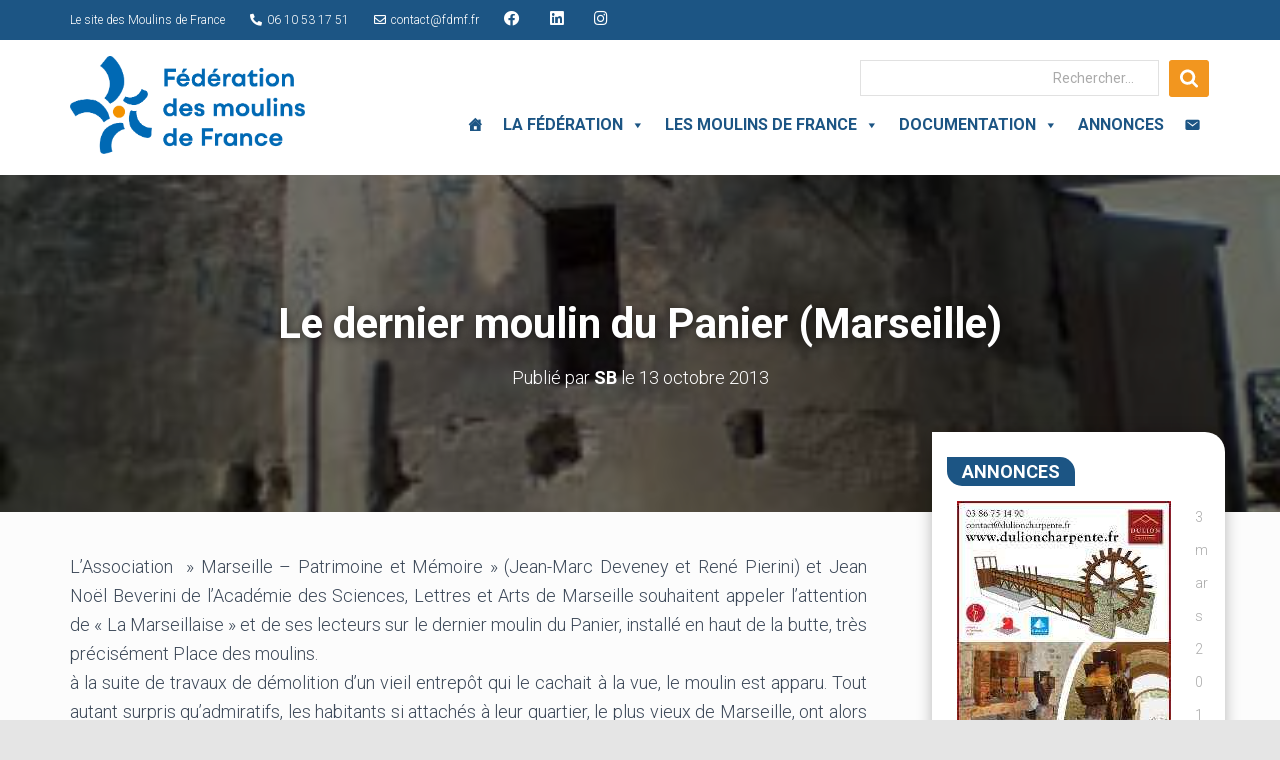

--- FILE ---
content_type: text/html; charset=UTF-8
request_url: https://fdmf.fr/le-dernier-moulin-du-panier-marseille/
body_size: 32390
content:
<!DOCTYPE html>
<html lang="fr-FR">

<head>

<meta name="google-site-verification" content="PVkBQ0Xgy6TT519MAyhlqJcjOypths1t-6Kcr40pLog" />

<!-- Global site tag (gtag.js) - Google Analytics -->
<script async src="https://www.googletagmanager.com/gtag/js?id=UA-38814277-64"></script>
<script>
  window.dataLayer = window.dataLayer || [];
  function gtag(){dataLayer.push(arguments);}
  gtag('js', new Date());

  gtag('config', 'UA-38814277-64');
</script>



	<meta charset='UTF-8'>
	<meta name="viewport" content="width=device-width, initial-scale=1">
	<link rel="profile" href="https://gmpg.org/xfn/11">
			<link rel="pingback" href="https://fdmf.fr/xmlrpc.php">
		<title>Le dernier moulin du Panier (Marseille) &#8211; Fédération des Moulins de France</title>
<meta name='robots' content='max-image-preview:large' />
<link rel='dns-prefetch' href='//platform-api.sharethis.com' />
<link rel='dns-prefetch' href='//fonts.googleapis.com' />
<link rel="alternate" type="application/rss+xml" title="Fédération des Moulins de France &raquo; Flux" href="https://fdmf.fr/feed/" />
<link rel="alternate" type="application/rss+xml" title="Fédération des Moulins de France &raquo; Flux des commentaires" href="https://fdmf.fr/comments/feed/" />
<link rel="alternate" type="application/rss+xml" title="Fédération des Moulins de France &raquo; Le dernier moulin du Panier (Marseille) Flux des commentaires" href="https://fdmf.fr/le-dernier-moulin-du-panier-marseille/feed/" />
<script type="text/javascript">
window._wpemojiSettings = {"baseUrl":"https:\/\/s.w.org\/images\/core\/emoji\/14.0.0\/72x72\/","ext":".png","svgUrl":"https:\/\/s.w.org\/images\/core\/emoji\/14.0.0\/svg\/","svgExt":".svg","source":{"concatemoji":"https:\/\/fdmf.fr\/wp-includes\/js\/wp-emoji-release.min.js?ver=6.1.9"}};
/*! This file is auto-generated */
!function(e,a,t){var n,r,o,i=a.createElement("canvas"),p=i.getContext&&i.getContext("2d");function s(e,t){var a=String.fromCharCode,e=(p.clearRect(0,0,i.width,i.height),p.fillText(a.apply(this,e),0,0),i.toDataURL());return p.clearRect(0,0,i.width,i.height),p.fillText(a.apply(this,t),0,0),e===i.toDataURL()}function c(e){var t=a.createElement("script");t.src=e,t.defer=t.type="text/javascript",a.getElementsByTagName("head")[0].appendChild(t)}for(o=Array("flag","emoji"),t.supports={everything:!0,everythingExceptFlag:!0},r=0;r<o.length;r++)t.supports[o[r]]=function(e){if(p&&p.fillText)switch(p.textBaseline="top",p.font="600 32px Arial",e){case"flag":return s([127987,65039,8205,9895,65039],[127987,65039,8203,9895,65039])?!1:!s([55356,56826,55356,56819],[55356,56826,8203,55356,56819])&&!s([55356,57332,56128,56423,56128,56418,56128,56421,56128,56430,56128,56423,56128,56447],[55356,57332,8203,56128,56423,8203,56128,56418,8203,56128,56421,8203,56128,56430,8203,56128,56423,8203,56128,56447]);case"emoji":return!s([129777,127995,8205,129778,127999],[129777,127995,8203,129778,127999])}return!1}(o[r]),t.supports.everything=t.supports.everything&&t.supports[o[r]],"flag"!==o[r]&&(t.supports.everythingExceptFlag=t.supports.everythingExceptFlag&&t.supports[o[r]]);t.supports.everythingExceptFlag=t.supports.everythingExceptFlag&&!t.supports.flag,t.DOMReady=!1,t.readyCallback=function(){t.DOMReady=!0},t.supports.everything||(n=function(){t.readyCallback()},a.addEventListener?(a.addEventListener("DOMContentLoaded",n,!1),e.addEventListener("load",n,!1)):(e.attachEvent("onload",n),a.attachEvent("onreadystatechange",function(){"complete"===a.readyState&&t.readyCallback()})),(e=t.source||{}).concatemoji?c(e.concatemoji):e.wpemoji&&e.twemoji&&(c(e.twemoji),c(e.wpemoji)))}(window,document,window._wpemojiSettings);
</script>
<style type="text/css">
img.wp-smiley,
img.emoji {
	display: inline !important;
	border: none !important;
	box-shadow: none !important;
	height: 1em !important;
	width: 1em !important;
	margin: 0 0.07em !important;
	vertical-align: -0.1em !important;
	background: none !important;
	padding: 0 !important;
}
</style>
	<link rel='stylesheet' id='gtranslate-style-css' href='https://fdmf.fr/wp-content/plugins/gtranslate/gtranslate-style16.css?ver=6.1.9' type='text/css' media='all' />
<link rel='stylesheet' id='wp-block-library-css' href='https://fdmf.fr/wp-includes/css/dist/block-library/style.min.css?ver=6.1.9' type='text/css' media='all' />
<link rel='stylesheet' id='classic-theme-styles-css' href='https://fdmf.fr/wp-includes/css/classic-themes.min.css?ver=1' type='text/css' media='all' />
<style id='global-styles-inline-css' type='text/css'>
body{--wp--preset--color--black: #000000;--wp--preset--color--cyan-bluish-gray: #abb8c3;--wp--preset--color--white: #ffffff;--wp--preset--color--pale-pink: #f78da7;--wp--preset--color--vivid-red: #cf2e2e;--wp--preset--color--luminous-vivid-orange: #ff6900;--wp--preset--color--luminous-vivid-amber: #fcb900;--wp--preset--color--light-green-cyan: #7bdcb5;--wp--preset--color--vivid-green-cyan: #00d084;--wp--preset--color--pale-cyan-blue: #8ed1fc;--wp--preset--color--vivid-cyan-blue: #0693e3;--wp--preset--color--vivid-purple: #9b51e0;--wp--preset--color--accent: #f2961f;--wp--preset--color--background-color: #E5E5E5;--wp--preset--color--header-gradient: #2991f2;--wp--preset--gradient--vivid-cyan-blue-to-vivid-purple: linear-gradient(135deg,rgba(6,147,227,1) 0%,rgb(155,81,224) 100%);--wp--preset--gradient--light-green-cyan-to-vivid-green-cyan: linear-gradient(135deg,rgb(122,220,180) 0%,rgb(0,208,130) 100%);--wp--preset--gradient--luminous-vivid-amber-to-luminous-vivid-orange: linear-gradient(135deg,rgba(252,185,0,1) 0%,rgba(255,105,0,1) 100%);--wp--preset--gradient--luminous-vivid-orange-to-vivid-red: linear-gradient(135deg,rgba(255,105,0,1) 0%,rgb(207,46,46) 100%);--wp--preset--gradient--very-light-gray-to-cyan-bluish-gray: linear-gradient(135deg,rgb(238,238,238) 0%,rgb(169,184,195) 100%);--wp--preset--gradient--cool-to-warm-spectrum: linear-gradient(135deg,rgb(74,234,220) 0%,rgb(151,120,209) 20%,rgb(207,42,186) 40%,rgb(238,44,130) 60%,rgb(251,105,98) 80%,rgb(254,248,76) 100%);--wp--preset--gradient--blush-light-purple: linear-gradient(135deg,rgb(255,206,236) 0%,rgb(152,150,240) 100%);--wp--preset--gradient--blush-bordeaux: linear-gradient(135deg,rgb(254,205,165) 0%,rgb(254,45,45) 50%,rgb(107,0,62) 100%);--wp--preset--gradient--luminous-dusk: linear-gradient(135deg,rgb(255,203,112) 0%,rgb(199,81,192) 50%,rgb(65,88,208) 100%);--wp--preset--gradient--pale-ocean: linear-gradient(135deg,rgb(255,245,203) 0%,rgb(182,227,212) 50%,rgb(51,167,181) 100%);--wp--preset--gradient--electric-grass: linear-gradient(135deg,rgb(202,248,128) 0%,rgb(113,206,126) 100%);--wp--preset--gradient--midnight: linear-gradient(135deg,rgb(2,3,129) 0%,rgb(40,116,252) 100%);--wp--preset--duotone--dark-grayscale: url('#wp-duotone-dark-grayscale');--wp--preset--duotone--grayscale: url('#wp-duotone-grayscale');--wp--preset--duotone--purple-yellow: url('#wp-duotone-purple-yellow');--wp--preset--duotone--blue-red: url('#wp-duotone-blue-red');--wp--preset--duotone--midnight: url('#wp-duotone-midnight');--wp--preset--duotone--magenta-yellow: url('#wp-duotone-magenta-yellow');--wp--preset--duotone--purple-green: url('#wp-duotone-purple-green');--wp--preset--duotone--blue-orange: url('#wp-duotone-blue-orange');--wp--preset--font-size--small: 13px;--wp--preset--font-size--medium: 20px;--wp--preset--font-size--large: 36px;--wp--preset--font-size--x-large: 42px;--wp--preset--spacing--20: 0.44rem;--wp--preset--spacing--30: 0.67rem;--wp--preset--spacing--40: 1rem;--wp--preset--spacing--50: 1.5rem;--wp--preset--spacing--60: 2.25rem;--wp--preset--spacing--70: 3.38rem;--wp--preset--spacing--80: 5.06rem;}:where(.is-layout-flex){gap: 0.5em;}body .is-layout-flow > .alignleft{float: left;margin-inline-start: 0;margin-inline-end: 2em;}body .is-layout-flow > .alignright{float: right;margin-inline-start: 2em;margin-inline-end: 0;}body .is-layout-flow > .aligncenter{margin-left: auto !important;margin-right: auto !important;}body .is-layout-constrained > .alignleft{float: left;margin-inline-start: 0;margin-inline-end: 2em;}body .is-layout-constrained > .alignright{float: right;margin-inline-start: 2em;margin-inline-end: 0;}body .is-layout-constrained > .aligncenter{margin-left: auto !important;margin-right: auto !important;}body .is-layout-constrained > :where(:not(.alignleft):not(.alignright):not(.alignfull)){max-width: var(--wp--style--global--content-size);margin-left: auto !important;margin-right: auto !important;}body .is-layout-constrained > .alignwide{max-width: var(--wp--style--global--wide-size);}body .is-layout-flex{display: flex;}body .is-layout-flex{flex-wrap: wrap;align-items: center;}body .is-layout-flex > *{margin: 0;}:where(.wp-block-columns.is-layout-flex){gap: 2em;}.has-black-color{color: var(--wp--preset--color--black) !important;}.has-cyan-bluish-gray-color{color: var(--wp--preset--color--cyan-bluish-gray) !important;}.has-white-color{color: var(--wp--preset--color--white) !important;}.has-pale-pink-color{color: var(--wp--preset--color--pale-pink) !important;}.has-vivid-red-color{color: var(--wp--preset--color--vivid-red) !important;}.has-luminous-vivid-orange-color{color: var(--wp--preset--color--luminous-vivid-orange) !important;}.has-luminous-vivid-amber-color{color: var(--wp--preset--color--luminous-vivid-amber) !important;}.has-light-green-cyan-color{color: var(--wp--preset--color--light-green-cyan) !important;}.has-vivid-green-cyan-color{color: var(--wp--preset--color--vivid-green-cyan) !important;}.has-pale-cyan-blue-color{color: var(--wp--preset--color--pale-cyan-blue) !important;}.has-vivid-cyan-blue-color{color: var(--wp--preset--color--vivid-cyan-blue) !important;}.has-vivid-purple-color{color: var(--wp--preset--color--vivid-purple) !important;}.has-black-background-color{background-color: var(--wp--preset--color--black) !important;}.has-cyan-bluish-gray-background-color{background-color: var(--wp--preset--color--cyan-bluish-gray) !important;}.has-white-background-color{background-color: var(--wp--preset--color--white) !important;}.has-pale-pink-background-color{background-color: var(--wp--preset--color--pale-pink) !important;}.has-vivid-red-background-color{background-color: var(--wp--preset--color--vivid-red) !important;}.has-luminous-vivid-orange-background-color{background-color: var(--wp--preset--color--luminous-vivid-orange) !important;}.has-luminous-vivid-amber-background-color{background-color: var(--wp--preset--color--luminous-vivid-amber) !important;}.has-light-green-cyan-background-color{background-color: var(--wp--preset--color--light-green-cyan) !important;}.has-vivid-green-cyan-background-color{background-color: var(--wp--preset--color--vivid-green-cyan) !important;}.has-pale-cyan-blue-background-color{background-color: var(--wp--preset--color--pale-cyan-blue) !important;}.has-vivid-cyan-blue-background-color{background-color: var(--wp--preset--color--vivid-cyan-blue) !important;}.has-vivid-purple-background-color{background-color: var(--wp--preset--color--vivid-purple) !important;}.has-black-border-color{border-color: var(--wp--preset--color--black) !important;}.has-cyan-bluish-gray-border-color{border-color: var(--wp--preset--color--cyan-bluish-gray) !important;}.has-white-border-color{border-color: var(--wp--preset--color--white) !important;}.has-pale-pink-border-color{border-color: var(--wp--preset--color--pale-pink) !important;}.has-vivid-red-border-color{border-color: var(--wp--preset--color--vivid-red) !important;}.has-luminous-vivid-orange-border-color{border-color: var(--wp--preset--color--luminous-vivid-orange) !important;}.has-luminous-vivid-amber-border-color{border-color: var(--wp--preset--color--luminous-vivid-amber) !important;}.has-light-green-cyan-border-color{border-color: var(--wp--preset--color--light-green-cyan) !important;}.has-vivid-green-cyan-border-color{border-color: var(--wp--preset--color--vivid-green-cyan) !important;}.has-pale-cyan-blue-border-color{border-color: var(--wp--preset--color--pale-cyan-blue) !important;}.has-vivid-cyan-blue-border-color{border-color: var(--wp--preset--color--vivid-cyan-blue) !important;}.has-vivid-purple-border-color{border-color: var(--wp--preset--color--vivid-purple) !important;}.has-vivid-cyan-blue-to-vivid-purple-gradient-background{background: var(--wp--preset--gradient--vivid-cyan-blue-to-vivid-purple) !important;}.has-light-green-cyan-to-vivid-green-cyan-gradient-background{background: var(--wp--preset--gradient--light-green-cyan-to-vivid-green-cyan) !important;}.has-luminous-vivid-amber-to-luminous-vivid-orange-gradient-background{background: var(--wp--preset--gradient--luminous-vivid-amber-to-luminous-vivid-orange) !important;}.has-luminous-vivid-orange-to-vivid-red-gradient-background{background: var(--wp--preset--gradient--luminous-vivid-orange-to-vivid-red) !important;}.has-very-light-gray-to-cyan-bluish-gray-gradient-background{background: var(--wp--preset--gradient--very-light-gray-to-cyan-bluish-gray) !important;}.has-cool-to-warm-spectrum-gradient-background{background: var(--wp--preset--gradient--cool-to-warm-spectrum) !important;}.has-blush-light-purple-gradient-background{background: var(--wp--preset--gradient--blush-light-purple) !important;}.has-blush-bordeaux-gradient-background{background: var(--wp--preset--gradient--blush-bordeaux) !important;}.has-luminous-dusk-gradient-background{background: var(--wp--preset--gradient--luminous-dusk) !important;}.has-pale-ocean-gradient-background{background: var(--wp--preset--gradient--pale-ocean) !important;}.has-electric-grass-gradient-background{background: var(--wp--preset--gradient--electric-grass) !important;}.has-midnight-gradient-background{background: var(--wp--preset--gradient--midnight) !important;}.has-small-font-size{font-size: var(--wp--preset--font-size--small) !important;}.has-medium-font-size{font-size: var(--wp--preset--font-size--medium) !important;}.has-large-font-size{font-size: var(--wp--preset--font-size--large) !important;}.has-x-large-font-size{font-size: var(--wp--preset--font-size--x-large) !important;}
.wp-block-navigation a:where(:not(.wp-element-button)){color: inherit;}
:where(.wp-block-columns.is-layout-flex){gap: 2em;}
.wp-block-pullquote{font-size: 1.5em;line-height: 1.6;}
</style>
<link rel='stylesheet' id='dashicons-css' href='https://fdmf.fr/wp-includes/css/dashicons.min.css?ver=6.1.9' type='text/css' media='all' />
<link rel='stylesheet' id='post-views-counter-frontend-css' href='https://fdmf.fr/wp-content/plugins/post-views-counter/css/frontend.min.css?ver=1.3.12' type='text/css' media='all' />
<link rel='stylesheet' id='widgetopts-styles-css' href='https://fdmf.fr/wp-content/plugins/widget-options/assets/css/widget-options.css' type='text/css' media='all' />
<link rel='stylesheet' id='megamenu-css' href='https://fdmf.fr/wp-content/uploads/maxmegamenu/style.css?ver=751093' type='text/css' media='all' />
<link rel='stylesheet' id='bootstrap-css' href='https://fdmf.fr/wp-content/themes/hestia/assets/bootstrap/css/bootstrap.min.css?ver=1.0.2' type='text/css' media='all' />
<link rel='stylesheet' id='hestia_child_parent-css' href='https://fdmf.fr/wp-content/themes/hestia/style.css?ver=6.1.9' type='text/css' media='all' />
<link rel='stylesheet' id='hestia-font-sizes-css' href='https://fdmf.fr/wp-content/themes/hestia/assets/css/font-sizes.min.css?ver=3.0.27' type='text/css' media='all' />
<link rel='stylesheet' id='hestia_style-css' href='https://fdmf.fr/wp-content/themes/hestia_child/style.css?ver=3.0.27' type='text/css' media='all' />
<style id='hestia_style-inline-css' type='text/css'>
#mega-menu-wrap-primary{display:table-cell;width:100%;text-align:right;vertical-align:middle}#mega-menu-wrap-primary #mega-menu-primary>li.mega-menu-item>a.mega-menu-link{text-transform:uppercase}.navbar-transparent #mega-menu-wrap-primary #mega-menu-primary>li.mega-menu-item>a.mega-menu-link{color:#fff}.navbar-transparent #mega-menu-wrap-primary #mega-menu-primary>li.mega-menu-item>a.mega-menu-link:hover{color:#fff}.mega-menu-primary .navbar-toggle-wrapper{display:none}.mega-menu-primary .obfx-menu-icon{margin-right:5px;vertical-align:middle}@media(max-width:768px){.mega-menu-primary .container .navbar-header{width:auto;float:left}#mega-menu-wrap-primary{width:auto;display:inline;top:5px}#mega-menu-wrap-primary #mega-menu-primary{width:100%}.navbar-transparent #mega-menu-wrap-primary #mega-menu-primary>li.mega-menu-item>a.mega-menu-link,.navbar-transparent #mega-menu-wrap-primary #mega-menu-primary>li.mega-menu-item>a.mega-menu-link:hover{color:inherit}}@media(min-width:769px){.mega-menu-primary .navbar.full-screen-menu .navbar-header{width:auto}.mega-menu-primary .hestia_center #mega-menu-wrap-primary #mega-menu-primary{text-align:center}.mega-menu-primary .hestia_right #mega-menu-wrap-primary #mega-menu-primary{text-align:left}}
.hestia-top-bar,.hestia-top-bar .widget.widget_shopping_cart .cart_list{background-color:#363537}.hestia-top-bar .widget .label-floating input[type=search]:-webkit-autofill{-webkit-box-shadow:inset 0 0 0 9999px #363537}.hestia-top-bar,.hestia-top-bar .widget .label-floating input[type=search],.hestia-top-bar .widget.widget_search form.form-group:before,.hestia-top-bar .widget.widget_product_search form.form-group:before,.hestia-top-bar .widget.widget_shopping_cart:before{color:#fff}.hestia-top-bar .widget .label-floating input[type=search]{-webkit-text-fill-color:#fff !important}.hestia-top-bar div.widget.widget_shopping_cart:before,.hestia-top-bar .widget.widget_product_search form.form-group:before,.hestia-top-bar .widget.widget_search form.form-group:before{background-color:#fff}.hestia-top-bar a,.hestia-top-bar .top-bar-nav li a{color:#fff}.hestia-top-bar ul li a[href*="mailto:"]:before,.hestia-top-bar ul li a[href*="tel:"]:before{background-color:#fff}.hestia-top-bar a:hover,.hestia-top-bar .top-bar-nav li a:hover{color:#eee}.hestia-top-bar ul li:hover a[href*="mailto:"]:before,.hestia-top-bar ul li:hover a[href*="tel:"]:before{background-color:#eee}
a,.navbar .dropdown-menu li:hover>a,.navbar .dropdown-menu li:focus>a,.navbar .dropdown-menu li:active>a,.navbar .navbar-nav>li .dropdown-menu li:hover>a,body:not(.home) .navbar-default .navbar-nav>.active:not(.btn)>a,body:not(.home) .navbar-default .navbar-nav>.active:not(.btn)>a:hover,body:not(.home) .navbar-default .navbar-nav>.active:not(.btn)>a:focus,a:hover,.card-blog a.moretag:hover,.card-blog a.more-link:hover,.widget a:hover,.has-text-color.has-accent-color,p.has-text-color a{color:#f2961f}.svg-text-color{fill:#f2961f}.pagination span.current,.pagination span.current:focus,.pagination span.current:hover{border-color:#f2961f}button,button:hover,.woocommerce .track_order button[type="submit"],.woocommerce .track_order button[type="submit"]:hover,div.wpforms-container .wpforms-form button[type=submit].wpforms-submit,div.wpforms-container .wpforms-form button[type=submit].wpforms-submit:hover,input[type="button"],input[type="button"]:hover,input[type="submit"],input[type="submit"]:hover,input#searchsubmit,.pagination span.current,.pagination span.current:focus,.pagination span.current:hover,.btn.btn-primary,.btn.btn-primary:link,.btn.btn-primary:hover,.btn.btn-primary:focus,.btn.btn-primary:active,.btn.btn-primary.active,.btn.btn-primary.active:focus,.btn.btn-primary.active:hover,.btn.btn-primary:active:hover,.btn.btn-primary:active:focus,.btn.btn-primary:active:hover,.hestia-sidebar-open.btn.btn-rose,.hestia-sidebar-close.btn.btn-rose,.hestia-sidebar-open.btn.btn-rose:hover,.hestia-sidebar-close.btn.btn-rose:hover,.hestia-sidebar-open.btn.btn-rose:focus,.hestia-sidebar-close.btn.btn-rose:focus,.label.label-primary,.hestia-work .portfolio-item:nth-child(6n+1) .label,.nav-cart .nav-cart-content .widget .buttons .button,.has-accent-background-color[class*="has-background"]{background-color:#f2961f}@media(max-width:768px){.navbar-default .navbar-nav>li>a:hover,.navbar-default .navbar-nav>li>a:focus,.navbar .navbar-nav .dropdown .dropdown-menu li a:hover,.navbar .navbar-nav .dropdown .dropdown-menu li a:focus,.navbar button.navbar-toggle:hover,.navbar .navbar-nav li:hover>a i{color:#f2961f}}body:not(.woocommerce-page) button:not([class^="fl-"]):not(.hestia-scroll-to-top):not(.navbar-toggle):not(.close),body:not(.woocommerce-page) .button:not([class^="fl-"]):not(hestia-scroll-to-top):not(.navbar-toggle):not(.add_to_cart_button):not(.product_type_grouped):not(.product_type_external),div.wpforms-container .wpforms-form button[type=submit].wpforms-submit,input[type="submit"],input[type="button"],.btn.btn-primary,.widget_product_search button[type="submit"],.hestia-sidebar-open.btn.btn-rose,.hestia-sidebar-close.btn.btn-rose,.everest-forms button[type=submit].everest-forms-submit-button{-webkit-box-shadow:0 2px 2px 0 rgba(242,150,31,0.14),0 3px 1px -2px rgba(242,150,31,0.2),0 1px 5px 0 rgba(242,150,31,0.12);box-shadow:0 2px 2px 0 rgba(242,150,31,0.14),0 3px 1px -2px rgba(242,150,31,0.2),0 1px 5px 0 rgba(242,150,31,0.12)}.card .header-primary,.card .content-primary,.everest-forms button[type=submit].everest-forms-submit-button{background:#f2961f}body:not(.woocommerce-page) .button:not([class^="fl-"]):not(.hestia-scroll-to-top):not(.navbar-toggle):not(.add_to_cart_button):hover,body:not(.woocommerce-page) button:not([class^="fl-"]):not(.hestia-scroll-to-top):not(.navbar-toggle):not(.close):hover,div.wpforms-container .wpforms-form button[type=submit].wpforms-submit:hover,input[type="submit"]:hover,input[type="button"]:hover,input#searchsubmit:hover,.widget_product_search button[type="submit"]:hover,.pagination span.current,.btn.btn-primary:hover,.btn.btn-primary:focus,.btn.btn-primary:active,.btn.btn-primary.active,.btn.btn-primary:active:focus,.btn.btn-primary:active:hover,.hestia-sidebar-open.btn.btn-rose:hover,.hestia-sidebar-close.btn.btn-rose:hover,.pagination span.current:hover,.everest-forms button[type=submit].everest-forms-submit-button:hover,.everest-forms button[type=submit].everest-forms-submit-button:focus,.everest-forms button[type=submit].everest-forms-submit-button:active{-webkit-box-shadow:0 14px 26px -12px rgba(242,150,31,0.42),0 4px 23px 0 rgba(0,0,0,0.12),0 8px 10px -5px rgba(242,150,31,0.2);box-shadow:0 14px 26px -12px rgba(242,150,31,0.42),0 4px 23px 0 rgba(0,0,0,0.12),0 8px 10px -5px rgba(242,150,31,0.2);color:#fff}.form-group.is-focused .form-control{background-image:-webkit-gradient(linear,left top,left bottom,from(#f2961f),to(#f2961f)),-webkit-gradient(linear,left top,left bottom,from(#d2d2d2),to(#d2d2d2));background-image:-webkit-linear-gradient(linear,left top,left bottom,from(#f2961f),to(#f2961f)),-webkit-linear-gradient(linear,left top,left bottom,from(#d2d2d2),to(#d2d2d2));background-image:linear-gradient(linear,left top,left bottom,from(#f2961f),to(#f2961f)),linear-gradient(linear,left top,left bottom,from(#d2d2d2),to(#d2d2d2))}.navbar:not(.navbar-transparent) li:not(.btn):hover>a,.navbar li.on-section:not(.btn)>a,.navbar.full-screen-menu.navbar-transparent li:not(.btn):hover>a,.navbar.full-screen-menu .navbar-toggle:hover,.navbar:not(.navbar-transparent) .nav-cart:hover,.navbar:not(.navbar-transparent) .hestia-toggle-search:hover{color:#f2961f}.header-filter-gradient{background:linear-gradient(45deg,rgba(41,145,242,1) 0,rgb(107,173,221) 100%)}.has-text-color.has-header-gradient-color{color:#2991f2}.has-header-gradient-background-color[class*="has-background"]{background-color:#2991f2}.has-text-color.has-background-color-color{color:#E5E5E5}.has-background-color-background-color[class*="has-background"]{background-color:#E5E5E5}
.btn.btn-primary:not(.colored-button):not(.btn-left):not(.btn-right):not(.btn-just-icon):not(.menu-item),input[type="submit"]:not(.search-submit),body:not(.woocommerce-account) .woocommerce .button.woocommerce-Button,.woocommerce .product button.button,.woocommerce .product button.button.alt,.woocommerce .product #respond input#submit,.woocommerce-cart .blog-post .woocommerce .cart-collaterals .cart_totals .checkout-button,.woocommerce-checkout #payment #place_order,.woocommerce-account.woocommerce-page button.button,.woocommerce .track_order button[type="submit"],.nav-cart .nav-cart-content .widget .buttons .button,.woocommerce a.button.wc-backward,body.woocommerce .wccm-catalog-item a.button,body.woocommerce a.wccm-button.button,form.woocommerce-form-coupon button.button,div.wpforms-container .wpforms-form button[type=submit].wpforms-submit,div.woocommerce a.button.alt,div.woocommerce table.my_account_orders .button,.btn.colored-button,.btn.btn-left,.btn.btn-right,.btn:not(.colored-button):not(.btn-left):not(.btn-right):not(.btn-just-icon):not(.menu-item):not(.hestia-sidebar-open):not(.hestia-sidebar-close){padding-top:15px;padding-bottom:15px;padding-left:33px;padding-right:33px}
.btn.btn-primary:not(.colored-button):not(.btn-left):not(.btn-right):not(.btn-just-icon):not(.menu-item),input[type="submit"]:not(.search-submit),body:not(.woocommerce-account) .woocommerce .button.woocommerce-Button,.woocommerce .product button.button,.woocommerce .product button.button.alt,.woocommerce .product #respond input#submit,.woocommerce-cart .blog-post .woocommerce .cart-collaterals .cart_totals .checkout-button,.woocommerce-checkout #payment #place_order,.woocommerce-account.woocommerce-page button.button,.woocommerce .track_order button[type="submit"],.nav-cart .nav-cart-content .widget .buttons .button,.woocommerce a.button.wc-backward,body.woocommerce .wccm-catalog-item a.button,body.woocommerce a.wccm-button.button,form.woocommerce-form-coupon button.button,div.wpforms-container .wpforms-form button[type=submit].wpforms-submit,div.woocommerce a.button.alt,div.woocommerce table.my_account_orders .button,input[type="submit"].search-submit,.hestia-view-cart-wrapper .added_to_cart.wc-forward,.woocommerce-product-search button,.woocommerce-cart .actions .button,#secondary div[id^=woocommerce_price_filter] .button,.woocommerce div[id^=woocommerce_widget_cart].widget .buttons .button,.searchform input[type=submit],.searchform button,.search-form:not(.media-toolbar-primary) input[type=submit],.search-form:not(.media-toolbar-primary) button,.woocommerce-product-search input[type=submit],.btn.colored-button,.btn.btn-left,.btn.btn-right,.btn:not(.colored-button):not(.btn-left):not(.btn-right):not(.btn-just-icon):not(.menu-item):not(.hestia-sidebar-open):not(.hestia-sidebar-close){border-radius:3px}
@media(min-width:769px){.page-header.header-small .hestia-title,.page-header.header-small .title,h1.hestia-title.title-in-content,.main article.section .has-title-font-size{font-size:42px}}
</style>
<link rel='stylesheet' id='hestia_fonts-css' href='https://fonts.googleapis.com/css?family=Roboto%3A300%2C400%2C500%2C700%7CRoboto+Slab%3A400%2C700&#038;subset=latin%2Clatin-ext&#038;ver=3.0.27' type='text/css' media='all' />
<link rel='stylesheet' id='arpw-style-css' href='https://fdmf.fr/wp-content/plugins/advanced-random-posts-widget/assets/css/arpw-frontend.css?ver=6.1.9' type='text/css' media='all' />
<link rel='stylesheet' id='w2dc_listings_slider-css' href='https://fdmf.fr/wp-content/plugins/w2dc/resources/css/bxslider/jquery.bxslider.css?ver=2.7.6' type='text/css' media='all' />
<link rel='stylesheet' id='w2dc_bootstrap-css' href='https://fdmf.fr/wp-content/plugins/w2dc/resources/css/bootstrap.css?ver=2.7.6' type='text/css' media='all' />
<link rel='stylesheet' id='w2dc_font_awesome-css' href='https://fdmf.fr/wp-content/plugins/w2dc/resources/css/font-awesome.css?ver=2.7.6' type='text/css' media='all' />
<link rel='stylesheet' id='w2dc_frontend-css' href='https://fdmf.fr/wp-content/plugins/w2dc/resources/css/frontend.css?ver=2.7.6' type='text/css' media='all' />
<link rel='stylesheet' id='w2dc-dynamic-css-css' href='https://fdmf.fr/wp-content/uploads/w2dc-plugin.css?ver=1769907172' type='text/css' media='all' />
<link rel='stylesheet' id='w2dc-jquery-ui-style-css' href='https://fdmf.fr/wp-content/plugins/w2dc/resources/css/jquery-ui/themes/redmond/jquery-ui.css?ver=6.1.9' type='text/css' media='all' />
<link rel='stylesheet' id='bsf-Defaults-css' href='https://fdmf.fr/wp-content/uploads/smile_fonts/Defaults/Defaults.css?ver=3.19.14' type='text/css' media='all' />
<script type='text/javascript' src='https://fdmf.fr/wp-includes/js/jquery/jquery.min.js?ver=3.6.1' id='jquery-core-js'></script>
<script type='text/javascript' src='https://fdmf.fr/wp-includes/js/jquery/jquery-migrate.min.js?ver=3.3.2' id='jquery-migrate-js'></script>
<script type='text/javascript' src='//platform-api.sharethis.com/js/sharethis.js?ver=8.5.3#property=641015f7e953e4001247aac0&#038;product=gdpr-compliance-tool-v2&#038;source=simple-share-buttons-adder-wordpress' id='simple-share-buttons-adder-mu-js'></script>
<script type='text/javascript' src='https://fdmf.fr/wp-includes/js/jquery/ui/core.min.js?ver=1.13.2' id='jquery-ui-core-js'></script>
<script type='text/javascript' src='https://fdmf.fr/wp-includes/js/jquery/ui/datepicker.min.js?ver=1.13.2' id='jquery-ui-datepicker-js'></script>
<script type='text/javascript' id='jquery-ui-datepicker-js-after'>
jQuery(function(jQuery){jQuery.datepicker.setDefaults({"closeText":"Fermer","currentText":"Aujourd\u2019hui","monthNames":["janvier","f\u00e9vrier","mars","avril","mai","juin","juillet","ao\u00fbt","septembre","octobre","novembre","d\u00e9cembre"],"monthNamesShort":["Jan","F\u00e9v","Mar","Avr","Mai","Juin","Juil","Ao\u00fbt","Sep","Oct","Nov","D\u00e9c"],"nextText":"Suivant","prevText":"Pr\u00e9c\u00e9dent","dayNames":["dimanche","lundi","mardi","mercredi","jeudi","vendredi","samedi"],"dayNamesShort":["dim","lun","mar","mer","jeu","ven","sam"],"dayNamesMin":["D","L","M","M","J","V","S"],"dateFormat":"d MM yy","firstDay":1,"isRTL":false});});
</script>
<script type='text/javascript' src='https://fdmf.fr/wp-content/plugins/w2dc/resources/js/i18n/datepicker-fr.js?ver=6.1.9' id='datepicker-i18n-js'></script>
<link rel="https://api.w.org/" href="https://fdmf.fr/wp-json/" /><link rel="alternate" type="application/json" href="https://fdmf.fr/wp-json/wp/v2/posts/1511" /><link rel="EditURI" type="application/rsd+xml" title="RSD" href="https://fdmf.fr/xmlrpc.php?rsd" />
<link rel="wlwmanifest" type="application/wlwmanifest+xml" href="https://fdmf.fr/wp-includes/wlwmanifest.xml" />
<meta name="generator" content="WordPress 6.1.9" />
<link rel="canonical" href="https://fdmf.fr/le-dernier-moulin-du-panier-marseille/" />
<link rel='shortlink' href='https://fdmf.fr/?p=1511' />
<link rel="alternate" type="application/json+oembed" href="https://fdmf.fr/wp-json/oembed/1.0/embed?url=https%3A%2F%2Ffdmf.fr%2Fle-dernier-moulin-du-panier-marseille%2F" />
<link rel="alternate" type="text/xml+oembed" href="https://fdmf.fr/wp-json/oembed/1.0/embed?url=https%3A%2F%2Ffdmf.fr%2Fle-dernier-moulin-du-panier-marseille%2F&#038;format=xml" />
<style type="text/css">.recentcomments a{display:inline !important;padding:0 !important;margin:0 !important;}</style><meta name="generator" content="Powered by WPBakery Page Builder - drag and drop page builder for WordPress."/>

<script>
var w2dc_controller_args_array = {};
var w2dc_map_markers_attrs_array = [];
var w2dc_map_markers_attrs = (function(map_id, markers_array, enable_radius_circle, enable_clusters, show_summary_button, show_readmore_button, draw_panel, map_style, enable_full_screen, enable_wheel_zoom, enable_dragging_touchscreens, center_map_onclick, show_directions, map_attrs) {
		this.map_id = map_id;
		this.markers_array = markers_array;
		this.enable_radius_circle = enable_radius_circle;
		this.enable_clusters = enable_clusters;
		this.show_summary_button = show_summary_button;
		this.show_readmore_button = show_readmore_button;
		this.draw_panel = draw_panel;
		this.map_style = map_style;
		this.enable_full_screen = enable_full_screen;
		this.enable_wheel_zoom = enable_wheel_zoom;
		this.enable_dragging_touchscreens = enable_dragging_touchscreens;
		this.center_map_onclick = center_map_onclick;
		this.show_directions = show_directions;
		this.map_attrs = map_attrs;
		});
var w2dc_js_objects = {"ajaxurl":"https:\/\/fdmf.fr\/wp-admin\/admin-ajax.php","search_map_button_text":"Search on map","in_favourites_icon":"w2dc-glyphicon-heart","not_in_favourites_icon":"w2dc-glyphicon-heart-empty","in_favourites_msg":"Add Bookmark","not_in_favourites_msg":"Remove Bookmark","ajax_load":1,"ajax_initial_load":0,"is_rtl":false,"leave_comment":"Leave a comment","leave_reply":"Leave a reply to","cancel_reply":"Cancel reply","more":"More","less":"Less","send_button_text":"Send message","send_button_sending":"Sending...","recaptcha_public_key":"","lang":"","is_maps_used":1,"desktop_screen_width":992,"mobile_screen_width":768,"fields_in_categories":[],"is_admin":0,"prediction_note":"search nearby","listing_tabs_order":["addresses-tab","comments-tab"],"cancel_button":"Cancel"};
var w2dc_maps_objects = {"notinclude_maps_api":0,"google_api_key":"AIzaSyAAcZOajBHbKrF0gOMjV__95oyyvUFdN1E","mapbox_api_key":"","map_markers_type":"images","default_marker_color":"#2393ba","default_marker_icon":"","global_map_icons_path":"https:\/\/fdmf.fr\/wp-content\/plugins\/w2dc\/resources\/images\/map_icons\/","marker_image_width":48,"marker_image_height":48,"marker_image_anchor_x":24,"marker_image_anchor_y":48,"infowindow_width":350,"infowindow_offset":-50,"infowindow_logo_width":110,"draw_area_button":"Draw Area","edit_area_button":"Edit Area","apply_area_button":"Apply Area","reload_map_button":"Refresh Map","enable_my_location_button":0,"my_location_button":"My Location","my_location_button_error":"GeoLocation service does not work on your device!","map_style":"","address_autocomplete":1,"address_autocomplete_code":"0","mapbox_directions_placeholder_origin":"Choose a starting place","mapbox_directions_placeholder_destination":"Choose destination","mapbox_directions_profile_driving_traffic":"Traffic","mapbox_directions_profile_driving":"Driving","mapbox_directions_profile_walking":"Walking","mapbox_directions_profile_cycling":"Cycling","default_latitude":34,"default_longitude":0};
</script>
<link rel="icon" href="https://fdmf.fr/wp-content/uploads/2025/10/cropped-FDMF-32x32.jpg" sizes="32x32" />
<link rel="icon" href="https://fdmf.fr/wp-content/uploads/2025/10/cropped-FDMF-192x192.jpg" sizes="192x192" />
<link rel="apple-touch-icon" href="https://fdmf.fr/wp-content/uploads/2025/10/cropped-FDMF-180x180.jpg" />
<meta name="msapplication-TileImage" content="https://fdmf.fr/wp-content/uploads/2025/10/cropped-FDMF-270x270.jpg" />
<noscript><style> .wpb_animate_when_almost_visible { opacity: 1; }</style></noscript><style type="text/css">/** Mega Menu CSS: fs **/</style>
</head>

<body data-rsssl=1 class="post-template-default single single-post postid-1511 single-format-standard wp-custom-logo w2dc-body w2dc-imitate-mode mega-menu-primary blog-post header-layout-default wpb-js-composer js-comp-ver-6.10.0 vc_responsive">
	<svg xmlns="http://www.w3.org/2000/svg" viewBox="0 0 0 0" width="0" height="0" focusable="false" role="none" style="visibility: hidden; position: absolute; left: -9999px; overflow: hidden;" ><defs><filter id="wp-duotone-dark-grayscale"><feColorMatrix color-interpolation-filters="sRGB" type="matrix" values=" .299 .587 .114 0 0 .299 .587 .114 0 0 .299 .587 .114 0 0 .299 .587 .114 0 0 " /><feComponentTransfer color-interpolation-filters="sRGB" ><feFuncR type="table" tableValues="0 0.49803921568627" /><feFuncG type="table" tableValues="0 0.49803921568627" /><feFuncB type="table" tableValues="0 0.49803921568627" /><feFuncA type="table" tableValues="1 1" /></feComponentTransfer><feComposite in2="SourceGraphic" operator="in" /></filter></defs></svg><svg xmlns="http://www.w3.org/2000/svg" viewBox="0 0 0 0" width="0" height="0" focusable="false" role="none" style="visibility: hidden; position: absolute; left: -9999px; overflow: hidden;" ><defs><filter id="wp-duotone-grayscale"><feColorMatrix color-interpolation-filters="sRGB" type="matrix" values=" .299 .587 .114 0 0 .299 .587 .114 0 0 .299 .587 .114 0 0 .299 .587 .114 0 0 " /><feComponentTransfer color-interpolation-filters="sRGB" ><feFuncR type="table" tableValues="0 1" /><feFuncG type="table" tableValues="0 1" /><feFuncB type="table" tableValues="0 1" /><feFuncA type="table" tableValues="1 1" /></feComponentTransfer><feComposite in2="SourceGraphic" operator="in" /></filter></defs></svg><svg xmlns="http://www.w3.org/2000/svg" viewBox="0 0 0 0" width="0" height="0" focusable="false" role="none" style="visibility: hidden; position: absolute; left: -9999px; overflow: hidden;" ><defs><filter id="wp-duotone-purple-yellow"><feColorMatrix color-interpolation-filters="sRGB" type="matrix" values=" .299 .587 .114 0 0 .299 .587 .114 0 0 .299 .587 .114 0 0 .299 .587 .114 0 0 " /><feComponentTransfer color-interpolation-filters="sRGB" ><feFuncR type="table" tableValues="0.54901960784314 0.98823529411765" /><feFuncG type="table" tableValues="0 1" /><feFuncB type="table" tableValues="0.71764705882353 0.25490196078431" /><feFuncA type="table" tableValues="1 1" /></feComponentTransfer><feComposite in2="SourceGraphic" operator="in" /></filter></defs></svg><svg xmlns="http://www.w3.org/2000/svg" viewBox="0 0 0 0" width="0" height="0" focusable="false" role="none" style="visibility: hidden; position: absolute; left: -9999px; overflow: hidden;" ><defs><filter id="wp-duotone-blue-red"><feColorMatrix color-interpolation-filters="sRGB" type="matrix" values=" .299 .587 .114 0 0 .299 .587 .114 0 0 .299 .587 .114 0 0 .299 .587 .114 0 0 " /><feComponentTransfer color-interpolation-filters="sRGB" ><feFuncR type="table" tableValues="0 1" /><feFuncG type="table" tableValues="0 0.27843137254902" /><feFuncB type="table" tableValues="0.5921568627451 0.27843137254902" /><feFuncA type="table" tableValues="1 1" /></feComponentTransfer><feComposite in2="SourceGraphic" operator="in" /></filter></defs></svg><svg xmlns="http://www.w3.org/2000/svg" viewBox="0 0 0 0" width="0" height="0" focusable="false" role="none" style="visibility: hidden; position: absolute; left: -9999px; overflow: hidden;" ><defs><filter id="wp-duotone-midnight"><feColorMatrix color-interpolation-filters="sRGB" type="matrix" values=" .299 .587 .114 0 0 .299 .587 .114 0 0 .299 .587 .114 0 0 .299 .587 .114 0 0 " /><feComponentTransfer color-interpolation-filters="sRGB" ><feFuncR type="table" tableValues="0 0" /><feFuncG type="table" tableValues="0 0.64705882352941" /><feFuncB type="table" tableValues="0 1" /><feFuncA type="table" tableValues="1 1" /></feComponentTransfer><feComposite in2="SourceGraphic" operator="in" /></filter></defs></svg><svg xmlns="http://www.w3.org/2000/svg" viewBox="0 0 0 0" width="0" height="0" focusable="false" role="none" style="visibility: hidden; position: absolute; left: -9999px; overflow: hidden;" ><defs><filter id="wp-duotone-magenta-yellow"><feColorMatrix color-interpolation-filters="sRGB" type="matrix" values=" .299 .587 .114 0 0 .299 .587 .114 0 0 .299 .587 .114 0 0 .299 .587 .114 0 0 " /><feComponentTransfer color-interpolation-filters="sRGB" ><feFuncR type="table" tableValues="0.78039215686275 1" /><feFuncG type="table" tableValues="0 0.94901960784314" /><feFuncB type="table" tableValues="0.35294117647059 0.47058823529412" /><feFuncA type="table" tableValues="1 1" /></feComponentTransfer><feComposite in2="SourceGraphic" operator="in" /></filter></defs></svg><svg xmlns="http://www.w3.org/2000/svg" viewBox="0 0 0 0" width="0" height="0" focusable="false" role="none" style="visibility: hidden; position: absolute; left: -9999px; overflow: hidden;" ><defs><filter id="wp-duotone-purple-green"><feColorMatrix color-interpolation-filters="sRGB" type="matrix" values=" .299 .587 .114 0 0 .299 .587 .114 0 0 .299 .587 .114 0 0 .299 .587 .114 0 0 " /><feComponentTransfer color-interpolation-filters="sRGB" ><feFuncR type="table" tableValues="0.65098039215686 0.40392156862745" /><feFuncG type="table" tableValues="0 1" /><feFuncB type="table" tableValues="0.44705882352941 0.4" /><feFuncA type="table" tableValues="1 1" /></feComponentTransfer><feComposite in2="SourceGraphic" operator="in" /></filter></defs></svg><svg xmlns="http://www.w3.org/2000/svg" viewBox="0 0 0 0" width="0" height="0" focusable="false" role="none" style="visibility: hidden; position: absolute; left: -9999px; overflow: hidden;" ><defs><filter id="wp-duotone-blue-orange"><feColorMatrix color-interpolation-filters="sRGB" type="matrix" values=" .299 .587 .114 0 0 .299 .587 .114 0 0 .299 .587 .114 0 0 .299 .587 .114 0 0 " /><feComponentTransfer color-interpolation-filters="sRGB" ><feFuncR type="table" tableValues="0.098039215686275 1" /><feFuncG type="table" tableValues="0 0.66274509803922" /><feFuncB type="table" tableValues="0.84705882352941 0.41960784313725" /><feFuncA type="table" tableValues="1 1" /></feComponentTransfer><feComposite in2="SourceGraphic" operator="in" /></filter></defs></svg>	<div class="wrapper post-1511 post type-post status-publish format-standard has-post-thumbnail hentry category-histoire default ">
		<header class="header header-with-topbar">
			<div style="display: none"></div><div class="hestia-top-bar">		<div class="container">
			<div class="row">
									<div class="pull-left col-md-6 col-md-12">
						<div id="custom_html-3" class="widget_text widget widget_custom_html"><div class="textwidget custom-html-widget"><div class="contact_slogan">
	Le site des Moulins de France
</div>
	<div class="contact_area">
<div class="contact_phone">
<i class="fas fa-phone-alt"></i><a href="tel:0672457197">06 10 53 17 51</a></div>
<div class="contact_email">
<i class="far fa-envelope"></i><a href="mailto:contact@fdmf.fr">contact@fdmf.fr</a></div>
</div>
<div class="socials"><a class="social_icons icon-facebook" target="_blank" href="https://www.facebook.com/Federationdesmoulinsdefrance/" rel="noopener"><i class="fab fa-facebook"></i></a></div>
<div class="socials"><a class="social_icons icon-linkedin" target="_blank" href="https://www.linkedin.com/company/federation-des-moulins-de-france" rel="noopener"><i class="fab fa-linkedin"></i></a></div>
<div class="socials"><a class="social_icons icon-instagram" target="_blank" href="https://www.instagram.com/passionmoulins/" rel="noopener"><i class="fab fa-instagram"></i></a></div></div></div><div id="gtranslate-5" class="widget widget_gtranslate"><!-- GTranslate: https://gtranslate.io/ -->
<a href="#" onclick="doGTranslate('fr|ar');return false;" title="Arabic" class="glink nturl notranslate"><img src="//fdmf.fr/wp-content/plugins/gtranslate/flags/16/ar.png" height="16" width="16" alt="Arabic" /></a><a href="#" onclick="doGTranslate('fr|eu');return false;" title="Basque" class="glink nturl notranslate"><img src="//fdmf.fr/wp-content/plugins/gtranslate/flags/16/eu.png" height="16" width="16" alt="Basque" /></a><a href="#" onclick="doGTranslate('fr|be');return false;" title="Belarusian" class="glink nturl notranslate"><img src="//fdmf.fr/wp-content/plugins/gtranslate/flags/16/be.png" height="16" width="16" alt="Belarusian" /></a><a href="#" onclick="doGTranslate('fr|bg');return false;" title="Bulgarian" class="glink nturl notranslate"><img src="//fdmf.fr/wp-content/plugins/gtranslate/flags/16/bg.png" height="16" width="16" alt="Bulgarian" /></a><a href="#" onclick="doGTranslate('fr|ca');return false;" title="Catalan" class="glink nturl notranslate"><img src="//fdmf.fr/wp-content/plugins/gtranslate/flags/16/ca.png" height="16" width="16" alt="Catalan" /></a><a href="#" onclick="doGTranslate('fr|zh-CN');return false;" title="Chinese (Simplified)" class="glink nturl notranslate"><img src="//fdmf.fr/wp-content/plugins/gtranslate/flags/16/zh-CN.png" height="16" width="16" alt="Chinese (Simplified)" /></a><a href="#" onclick="doGTranslate('fr|cs');return false;" title="Czech" class="glink nturl notranslate"><img src="//fdmf.fr/wp-content/plugins/gtranslate/flags/16/cs.png" height="16" width="16" alt="Czech" /></a><a href="#" onclick="doGTranslate('fr|da');return false;" title="Danish" class="glink nturl notranslate"><img src="//fdmf.fr/wp-content/plugins/gtranslate/flags/16/da.png" height="16" width="16" alt="Danish" /></a><a href="#" onclick="doGTranslate('fr|nl');return false;" title="Dutch" class="glink nturl notranslate"><img src="//fdmf.fr/wp-content/plugins/gtranslate/flags/16/nl.png" height="16" width="16" alt="Dutch" /></a><a href="#" onclick="doGTranslate('fr|en');return false;" title="English" class="glink nturl notranslate"><img src="//fdmf.fr/wp-content/plugins/gtranslate/flags/16/en.png" height="16" width="16" alt="English" /></a><a href="#" onclick="doGTranslate('fr|fi');return false;" title="Finnish" class="glink nturl notranslate"><img src="//fdmf.fr/wp-content/plugins/gtranslate/flags/16/fi.png" height="16" width="16" alt="Finnish" /></a><a href="#" onclick="doGTranslate('fr|fr');return false;" title="French" class="glink nturl notranslate"><img src="//fdmf.fr/wp-content/plugins/gtranslate/flags/16/fr.png" height="16" width="16" alt="French" /></a><a href="#" onclick="doGTranslate('fr|de');return false;" title="German" class="glink nturl notranslate"><img src="//fdmf.fr/wp-content/plugins/gtranslate/flags/16/de.png" height="16" width="16" alt="German" /></a><a href="#" onclick="doGTranslate('fr|el');return false;" title="Greek" class="glink nturl notranslate"><img src="//fdmf.fr/wp-content/plugins/gtranslate/flags/16/el.png" height="16" width="16" alt="Greek" /></a><a href="#" onclick="doGTranslate('fr|iw');return false;" title="Hebrew" class="glink nturl notranslate"><img src="//fdmf.fr/wp-content/plugins/gtranslate/flags/16/iw.png" height="16" width="16" alt="Hebrew" /></a><a href="#" onclick="doGTranslate('fr|hu');return false;" title="Hungarian" class="glink nturl notranslate"><img src="//fdmf.fr/wp-content/plugins/gtranslate/flags/16/hu.png" height="16" width="16" alt="Hungarian" /></a><a href="#" onclick="doGTranslate('fr|it');return false;" title="Italian" class="glink nturl notranslate"><img src="//fdmf.fr/wp-content/plugins/gtranslate/flags/16/it.png" height="16" width="16" alt="Italian" /></a><a href="#" onclick="doGTranslate('fr|ja');return false;" title="Japanese" class="glink nturl notranslate"><img src="//fdmf.fr/wp-content/plugins/gtranslate/flags/16/ja.png" height="16" width="16" alt="Japanese" /></a><a href="#" onclick="doGTranslate('fr|lt');return false;" title="Lithuanian" class="glink nturl notranslate"><img src="//fdmf.fr/wp-content/plugins/gtranslate/flags/16/lt.png" height="16" width="16" alt="Lithuanian" /></a><a href="#" onclick="doGTranslate('fr|no');return false;" title="Norwegian" class="glink nturl notranslate"><img src="//fdmf.fr/wp-content/plugins/gtranslate/flags/16/no.png" height="16" width="16" alt="Norwegian" /></a><a href="#" onclick="doGTranslate('fr|fa');return false;" title="Persian" class="glink nturl notranslate"><img src="//fdmf.fr/wp-content/plugins/gtranslate/flags/16/fa.png" height="16" width="16" alt="Persian" /></a><a href="#" onclick="doGTranslate('fr|pl');return false;" title="Polish" class="glink nturl notranslate"><img src="//fdmf.fr/wp-content/plugins/gtranslate/flags/16/pl.png" height="16" width="16" alt="Polish" /></a><a href="#" onclick="doGTranslate('fr|pt');return false;" title="Portuguese" class="glink nturl notranslate"><img src="//fdmf.fr/wp-content/plugins/gtranslate/flags/16/pt.png" height="16" width="16" alt="Portuguese" /></a><a href="#" onclick="doGTranslate('fr|ro');return false;" title="Romanian" class="glink nturl notranslate"><img src="//fdmf.fr/wp-content/plugins/gtranslate/flags/16/ro.png" height="16" width="16" alt="Romanian" /></a><a href="#" onclick="doGTranslate('fr|ru');return false;" title="Russian" class="glink nturl notranslate"><img src="//fdmf.fr/wp-content/plugins/gtranslate/flags/16/ru.png" height="16" width="16" alt="Russian" /></a><a href="#" onclick="doGTranslate('fr|es');return false;" title="Spanish" class="glink nturl notranslate"><img src="//fdmf.fr/wp-content/plugins/gtranslate/flags/16/es.png" height="16" width="16" alt="Spanish" /></a><a href="#" onclick="doGTranslate('fr|sv');return false;" title="Swedish" class="glink nturl notranslate"><img src="//fdmf.fr/wp-content/plugins/gtranslate/flags/16/sv.png" height="16" width="16" alt="Swedish" /></a><a href="#" onclick="doGTranslate('fr|tr');return false;" title="Turkish" class="glink nturl notranslate"><img src="//fdmf.fr/wp-content/plugins/gtranslate/flags/16/tr.png" height="16" width="16" alt="Turkish" /></a><a href="#" onclick="doGTranslate('fr|uk');return false;" title="Ukrainian" class="glink nturl notranslate"><img src="//fdmf.fr/wp-content/plugins/gtranslate/flags/16/uk.png" height="16" width="16" alt="Ukrainian" /></a><style type="text/css">
#goog-gt-tt {display:none !important;}
.goog-te-banner-frame {display:none !important;}
.goog-te-menu-value:hover {text-decoration:none !important;}
.goog-text-highlight {background-color:transparent !important;box-shadow:none !important;}
body {top:0 !important;}
#google_translate_element2 {display:none!important;}
</style>

<div id="google_translate_element2"></div>
<script type="text/javascript">
function googleTranslateElementInit2() {new google.translate.TranslateElement({pageLanguage: 'fr',autoDisplay: false}, 'google_translate_element2');}
</script><script type="text/javascript" src="//translate.google.com/translate_a/element.js?cb=googleTranslateElementInit2"></script>


<script type="text/javascript">
function GTranslateGetCurrentLang() {var keyValue = document['cookie'].match('(^|;) ?googtrans=([^;]*)(;|$)');return keyValue ? keyValue[2].split('/')[2] : null;}
function GTranslateFireEvent(element,event){try{if(document.createEventObject){var evt=document.createEventObject();element.fireEvent('on'+event,evt)}else{var evt=document.createEvent('HTMLEvents');evt.initEvent(event,true,true);element.dispatchEvent(evt)}}catch(e){}}
function doGTranslate(lang_pair){if(lang_pair.value)lang_pair=lang_pair.value;if(lang_pair=='')return;var lang=lang_pair.split('|')[1];if(GTranslateGetCurrentLang() == null && lang == lang_pair.split('|')[0])return;var teCombo;var sel=document.getElementsByTagName('select');for(var i=0;i<sel.length;i++)if(/goog-te-combo/.test(sel[i].className)){teCombo=sel[i];break;}if(document.getElementById('google_translate_element2')==null||document.getElementById('google_translate_element2').innerHTML.length==0||teCombo.length==0||teCombo.innerHTML.length==0){setTimeout(function(){doGTranslate(lang_pair)},500)}else{teCombo.value=lang;GTranslateFireEvent(teCombo,'change');GTranslateFireEvent(teCombo,'change')}}
</script>
</div>					</div>
									<div class="pull-right col-md-6 top-widgets-placeholder">
									</div>
			</div><!-- /.row -->
		</div><!-- /.container -->
		</div>		<nav class="navbar navbar-default navbar-fixed-top  hestia_left header-with-topbar navbar-not-transparent">
						<div class="container">
						<div class="navbar-header">
			<div class="title-logo-wrapper">
				<a class="navbar-brand" href="https://fdmf.fr/"
						title="Fédération des Moulins de France">
					<img  src="https://fdmf.fr/wp-content/uploads/2025/04/cropped-Logo-FDMF-couleur-1.png" alt="Fédération des Moulins de France" width="709" height="295"></a>
			</div>
								<div class="navbar-toggle-wrapper">
						<button type="button" class="navbar-toggle" data-toggle="collapse" data-target="#main-navigation">
				<span class="icon-bar"></span>
				<span class="icon-bar"></span>
				<span class="icon-bar"></span>
				<span class="sr-only">Déplier la navigation</span>
			</button>
					</div>
				</div>
		<div id="mega-menu-wrap-primary" class="mega-menu-wrap"><div class="mega-menu-toggle"><div class="mega-toggle-blocks-left"></div><div class="mega-toggle-blocks-center"></div><div class="mega-toggle-blocks-right"><div class='mega-toggle-block mega-menu-toggle-block mega-toggle-block-1' id='mega-toggle-block-1' tabindex='0'><span class='mega-toggle-label' role='button' aria-expanded='false'><span class='mega-toggle-label-closed'>MENU</span><span class='mega-toggle-label-open'>MENU</span></span></div></div></div><ul id="mega-menu-primary" class="mega-menu max-mega-menu mega-menu-horizontal mega-no-js" data-event="hover_intent" data-effect="fade_up" data-effect-speed="200" data-effect-mobile="disabled" data-effect-speed-mobile="0" data-mobile-force-width="false" data-second-click="go" data-document-click="collapse" data-vertical-behaviour="accordion" data-breakpoint="600" data-unbind="true" data-mobile-state="collapse_all" data-hover-intent-timeout="300" data-hover-intent-interval="100"><li class='mega-menu-item mega-menu-item-type-post_type mega-menu-item-object-page mega-menu-item-home mega-align-bottom-left mega-menu-flyout mega-has-icon mega-icon-left mega-hide-text mega-menu-item-5083' id='mega-menu-item-5083'><a class="dashicons-admin-home mega-menu-link" href="https://fdmf.fr/" tabindex="0" aria-label="Bienvenue dans les Moulins de France"></a></li><li class='mega-menu-item mega-menu-item-type-taxonomy mega-menu-item-object-category mega-menu-item-has-children mega-menu-megamenu mega-align-bottom-left mega-menu-grid mega-menu-item-3670' id='mega-menu-item-3670'><a class="mega-menu-link" href="https://fdmf.fr/category/la-federation/" aria-haspopup="true" aria-expanded="false" tabindex="0">La Fédération<span class="mega-indicator" tabindex="0" role="button" aria-label="La Fédération submenu"></span></a>
<ul class="mega-sub-menu">
<li class='mega-menu-row' id='mega-menu-3670-0'>
	<ul class="mega-sub-menu">
<li class='mega-menu-column mega-menu-columns-4-of-12' id='mega-menu-3670-0-0'>
		<ul class="mega-sub-menu">
<li class='mega-menu-item mega-menu-item-type-taxonomy mega-menu-item-object-category mega-menu-item-has-children mega-has-icon mega-icon-left mega-menu-item-3678' id='mega-menu-item-3678'><a class="dashicons-admin-users mega-menu-link" href="https://fdmf.fr/category/la-federation/qui-sommes-nous/">Qui sommes nous ?<span class="mega-indicator" tabindex="0" role="button" aria-label="Qui sommes nous ? submenu"></span></a>
			<ul class="mega-sub-menu">
<li class='mega-menu-item mega-menu-item-type-taxonomy mega-menu-item-object-category mega-menu-item-5052' id='mega-menu-item-5052'><a class="mega-menu-link" href="https://fdmf.fr/category/la-federation/qui-sommes-nous/">Présentation de la Fédération</a></li><li class='mega-menu-item mega-menu-item-type-taxonomy mega-menu-item-object-category mega-menu-item-3672' id='mega-menu-item-3672'><a class="mega-menu-link" href="https://fdmf.fr/category/la-federation/adherer-a-la-federation/">Adhérer à la Fédération</a></li><li class='mega-menu-item mega-menu-item-type-post_type mega-menu-item-object-page mega-hide-on-mobile mega-menu-item-10270' id='mega-menu-item-10270'><a class="mega-menu-link" href="https://fdmf.fr/nos-relais-en-region/">Nos relais en région</a></li><li class='mega-menu-item mega-menu-item-type-taxonomy mega-menu-item-object-category mega-hide-on-mobile mega-menu-item-3676' id='mega-menu-item-3676'><a class="mega-menu-link" href="https://fdmf.fr/category/la-federation/nos-partenaires/">Nos entreprises partenaires</a></li><li class='mega-menu-item mega-menu-item-type-post_type mega-menu-item-object-post mega-menu-item-11580' id='mega-menu-item-11580'><a class="mega-menu-link" href="https://fdmf.fr/contactez-nous/">Contactez-nous</a></li><li class='mega-menu-item mega-menu-item-type-post_type mega-menu-item-object-post mega-has-icon mega-icon-left mega-hide-on-mobile mega-menu-item-5053' id='mega-menu-item-5053'><a class="dashicons-cart mega-menu-link" href="https://fdmf.fr/la-boutique-de-la-federation/">La Boutique de la Fédération</a></li>			</ul>
</li>		</ul>
</li><li class='mega-menu-column mega-menu-columns-4-of-12' id='mega-menu-3670-0-1'>
		<ul class="mega-sub-menu">
<li class='mega-menu-item mega-menu-item-type-taxonomy mega-menu-item-object-category mega-menu-item-has-children mega-has-icon mega-icon-left mega-menu-item-5051' id='mega-menu-item-5051'><a class="dashicons-megaphone mega-menu-link" href="https://fdmf.fr/category/la-federation/actualites/">Actualités<span class="mega-indicator" tabindex="0" role="button" aria-label="Actualités submenu"></span></a>
			<ul class="mega-sub-menu">
<li class='mega-menu-item mega-menu-item-type-taxonomy mega-menu-item-object-category mega-hide-on-mobile mega-menu-item-3671' id='mega-menu-item-3671'><a class="mega-menu-link" href="https://fdmf.fr/category/la-federation/actualites/">Actualités de la Fédération et des Associations</a></li><li class='mega-menu-item mega-menu-item-type-taxonomy mega-menu-item-object-category mega-hide-on-mobile mega-menu-item-3679' id='mega-menu-item-3679'><a class="mega-menu-link" href="https://fdmf.fr/category/la-federation/voyages-colloques-conferences/">Voyages, colloques & conférences...</a></li><li class='mega-menu-item mega-menu-item-type-taxonomy mega-menu-item-object-category mega-hide-on-mobile mega-menu-item-3674' id='mega-menu-item-3674'><a class="mega-menu-link" href="https://fdmf.fr/category/la-federation/journees-des-moulins/">Journées des Moulins</a></li><li class='mega-menu-item mega-menu-item-type-taxonomy mega-menu-item-object-category mega-hide-on-mobile mega-menu-item-9798' id='mega-menu-item-9798'><a class="mega-menu-link" href="https://fdmf.fr/category/la-federation/forum-des-moulins-producteurs/">Forum des Moulins Producteurs</a></li><li class='mega-menu-item mega-menu-item-type-taxonomy mega-menu-item-object-category mega-menu-item-12074' id='mega-menu-item-12074'><a class="mega-menu-link" href="https://fdmf.fr/category/la-federation/vie-des-associations/">Vie des associations</a></li>			</ul>
</li>		</ul>
</li><li class='mega-menu-column mega-menu-columns-4-of-12' id='mega-menu-3670-0-2'>
		<ul class="mega-sub-menu">
<li class='mega-menu-item mega-menu-item-type-taxonomy mega-menu-item-object-category mega-menu-item-has-children mega-has-icon mega-icon-left mega-menu-item-11395' id='mega-menu-item-11395'><a class="dashicons-book-alt mega-menu-link" href="https://fdmf.fr/category/bibliographie/le-monde-des-moulins-bibliographie/">Le Monde des Moulins<span class="mega-indicator" tabindex="0" role="button" aria-label="Le Monde des Moulins submenu"></span></a>
			<ul class="mega-sub-menu">
<li class='mega-menu-item mega-menu-item-type-taxonomy mega-menu-item-object-category mega-hide-on-mobile mega-menu-item-3684' id='mega-menu-item-3684'><a class="mega-menu-link" href="https://fdmf.fr/category/le-monde-des-moulins/le-magazine/">Le magazine</a></li><li class='mega-menu-item mega-menu-item-type-taxonomy mega-menu-item-object-category mega-menu-item-11397' id='mega-menu-item-11397'><a class="mega-menu-link" href="https://fdmf.fr/category/bibliographie/le-monde-des-moulins-bibliographie/">Déjà parus</a></li><li class='mega-menu-item mega-menu-item-type-taxonomy mega-menu-item-object-category mega-hide-on-mobile mega-menu-item-3683' id='mega-menu-item-3683'><a class="mega-menu-link" href="https://fdmf.fr/category/le-monde-des-moulins/ils-ont-fait-la-couverture/">Ils ont fait la couverture...</a></li><li class='mega-menu-item mega-menu-item-type-taxonomy mega-menu-item-object-category mega-hide-on-mobile mega-menu-item-11396' id='mega-menu-item-11396'><a class="mega-menu-link" href="https://fdmf.fr/category/bibliographie/les-cahiers-du-monde-des-moulins-bibliographie/">Les Cahiers du Monde des Moulins</a></li><li class='mega-menu-item mega-menu-item-type-post_type mega-menu-item-object-post mega-menu-item-9678' id='mega-menu-item-9678'><a class="mega-menu-link" href="https://fdmf.fr/abonnement-a-la-revue-le-monde-des-moulins/">S'abonner au Monde des Moulins</a></li>			</ul>
</li>		</ul>
</li>	</ul>
</li></ul>
</li><li class='mega-menu-item mega-menu-item-type-post_type mega-menu-item-object-page mega-menu-item-has-children mega-menu-megamenu mega-align-bottom-left mega-menu-grid mega-menu-item-7' id='mega-menu-item-7'><a class="mega-menu-link" href="https://fdmf.fr/moulins-de-france/" aria-haspopup="true" aria-expanded="false" tabindex="0">Les Moulins de France<span class="mega-indicator" tabindex="0" role="button" aria-label="Les Moulins de France submenu"></span></a>
<ul class="mega-sub-menu">
<li class='mega-menu-row' id='mega-menu-7-0'>
	<ul class="mega-sub-menu">
<li class='mega-menu-column mega-menu-columns-4-of-12' id='mega-menu-7-0-0'>
		<ul class="mega-sub-menu">
<li class='mega-menu-item mega-menu-item-type-custom mega-menu-item-object-custom mega-has-icon mega-icon-left mega-hide-on-desktop mega-menu-item-11571' id='mega-menu-item-11571'><a class="dashicons-admin-site-alt2 mega-menu-link" href="https://fdmf.fr/moulins-de-france/localisation-moulin/france/">Inventaire par région</a></li><li class='mega-menu-item mega-menu-item-type-post_type mega-menu-item-object-page mega-menu-item-has-children mega-has-icon mega-icon-left mega-hide-on-mobile mega-menu-item-5061' id='mega-menu-item-5061'><a class="dashicons-admin-site mega-menu-link" href="https://fdmf.fr/moulins-de-france/">Inventaire par Région<span class="mega-indicator" tabindex="0" role="button" aria-label="Inventaire par Région submenu"></span></a>
			<ul class="mega-sub-menu">
<li class='mega-menu-item mega-menu-item-type-taxonomy mega-menu-item-object-w2dc-location mega-menu-item-5062' id='mega-menu-item-5062'><a class="mega-menu-link" href="https://fdmf.fr/moulins-de-france/localisation-moulin/france/auvergne-rhone-alpes/">Auvergne-Rhône-Alpes</a></li><li class='mega-menu-item mega-menu-item-type-taxonomy mega-menu-item-object-w2dc-location mega-menu-item-5063' id='mega-menu-item-5063'><a class="mega-menu-link" href="https://fdmf.fr/moulins-de-france/localisation-moulin/france/bourgogne-franche-comte/">Bourgogne-Franche-Comté</a></li><li class='mega-menu-item mega-menu-item-type-taxonomy mega-menu-item-object-w2dc-location mega-menu-item-5064' id='mega-menu-item-5064'><a class="mega-menu-link" href="https://fdmf.fr/moulins-de-france/localisation-moulin/france/bretagne/">Bretagne</a></li><li class='mega-menu-item mega-menu-item-type-taxonomy mega-menu-item-object-w2dc-location mega-menu-item-5065' id='mega-menu-item-5065'><a class="mega-menu-link" href="https://fdmf.fr/moulins-de-france/localisation-moulin/france/centre-val-de-loire/">Centre-Val de Loire</a></li><li class='mega-menu-item mega-menu-item-type-taxonomy mega-menu-item-object-w2dc-location mega-menu-item-5066' id='mega-menu-item-5066'><a class="mega-menu-link" href="https://fdmf.fr/moulins-de-france/localisation-moulin/france/corse/">Corse</a></li><li class='mega-menu-item mega-menu-item-type-taxonomy mega-menu-item-object-w2dc-location mega-menu-item-5067' id='mega-menu-item-5067'><a class="mega-menu-link" href="https://fdmf.fr/moulins-de-france/localisation-moulin/france/grand-est/">Grand Est</a></li><li class='mega-menu-item mega-menu-item-type-taxonomy mega-menu-item-object-w2dc-location mega-menu-item-5076' id='mega-menu-item-5076'><a class="mega-menu-link" href="https://fdmf.fr/moulins-de-france/localisation-moulin/france/hauts-de-france/">Hauts-de-France</a></li><li class='mega-menu-item mega-menu-item-type-taxonomy mega-menu-item-object-w2dc-location mega-menu-item-5077' id='mega-menu-item-5077'><a class="mega-menu-link" href="https://fdmf.fr/moulins-de-france/localisation-moulin/france/ile-de-france/">Île-de-France</a></li><li class='mega-menu-item mega-menu-item-type-taxonomy mega-menu-item-object-w2dc-location mega-menu-item-5078' id='mega-menu-item-5078'><a class="mega-menu-link" href="https://fdmf.fr/moulins-de-france/localisation-moulin/france/normandie/">Normandie</a></li><li class='mega-menu-item mega-menu-item-type-taxonomy mega-menu-item-object-w2dc-location mega-menu-item-5079' id='mega-menu-item-5079'><a class="mega-menu-link" href="https://fdmf.fr/moulins-de-france/localisation-moulin/france/nouvelle-aquitaine/">Nouvelle-Aquitaine</a></li><li class='mega-menu-item mega-menu-item-type-taxonomy mega-menu-item-object-w2dc-location mega-menu-item-5080' id='mega-menu-item-5080'><a class="mega-menu-link" href="https://fdmf.fr/moulins-de-france/localisation-moulin/france/occitanie/">Occitanie</a></li><li class='mega-menu-item mega-menu-item-type-taxonomy mega-menu-item-object-w2dc-location mega-menu-item-5081' id='mega-menu-item-5081'><a class="mega-menu-link" href="https://fdmf.fr/moulins-de-france/localisation-moulin/france/pays-de-la-loire/">Pays de la Loire</a></li><li class='mega-menu-item mega-menu-item-type-taxonomy mega-menu-item-object-w2dc-location mega-menu-item-5082' id='mega-menu-item-5082'><a class="mega-menu-link" href="https://fdmf.fr/moulins-de-france/localisation-moulin/france/provence-alpes-cote-dazur/">Provence-Alpes-Côte d’Azur</a></li><li class='mega-menu-item mega-menu-item-type-taxonomy mega-menu-item-object-w2dc-location mega-menu-item-9311' id='mega-menu-item-9311'><a class="mega-menu-link" href="https://fdmf.fr/moulins-de-france/localisation-moulin/france/dom-tom/">Dom-Tom</a></li>			</ul>
</li>		</ul>
</li><li class='mega-menu-column mega-menu-columns-4-of-12' id='mega-menu-7-0-1'>
		<ul class="mega-sub-menu">
<li class='mega-menu-item mega-menu-item-type-post_type mega-menu-item-object-page mega-menu-item-has-children mega-has-icon mega-icon-left mega-hide-sub-menu-on-mobile mega-menu-item-5068' id='mega-menu-item-5068'><a class="dashicons-tag mega-menu-link" href="https://fdmf.fr/moulins-de-france/">Inventaire par type<span class="mega-indicator" tabindex="0" role="button" aria-label="Inventaire par type submenu"></span></a>
			<ul class="mega-sub-menu">
<li class='mega-menu-item mega-menu-item-type-taxonomy mega-menu-item-object-w2dc-category mega-menu-item-5069' id='mega-menu-item-5069'><a class="mega-menu-link" href="https://fdmf.fr/moulins-de-france/categorie-moulin/moulin-a-eau/">Moulin à eau</a></li><li class='mega-menu-item mega-menu-item-type-taxonomy mega-menu-item-object-w2dc-category mega-menu-item-5070' id='mega-menu-item-5070'><a class="mega-menu-link" href="https://fdmf.fr/moulins-de-france/categorie-moulin/moulin-a-vent/">Moulin à vent</a></li><li class='mega-menu-item mega-menu-item-type-taxonomy mega-menu-item-object-w2dc-category mega-menu-item-5073' id='mega-menu-item-5073'><a class="mega-menu-link" href="https://fdmf.fr/moulins-de-france/categorie-moulin/eolienne/">Eolienne</a></li><li class='mega-menu-item mega-menu-item-type-taxonomy mega-menu-item-object-w2dc-category mega-menu-item-5074' id='mega-menu-item-5074'><a class="mega-menu-link" href="https://fdmf.fr/moulins-de-france/categorie-moulin/moulin-a-maree/">Moulin à marée</a></li><li class='mega-menu-item mega-menu-item-type-taxonomy mega-menu-item-object-w2dc-category mega-menu-item-5075' id='mega-menu-item-5075'><a class="mega-menu-link" href="https://fdmf.fr/moulins-de-france/categorie-moulin/carriere-de-meules/">Carrière de meules</a></li><li class='mega-menu-item mega-menu-item-type-taxonomy mega-menu-item-object-w2dc-category mega-menu-item-5071' id='mega-menu-item-5071'><a class="mega-menu-link" href="https://fdmf.fr/moulins-de-france/categorie-moulin/autres/">Autres types de sites</a></li>			</ul>
</li><li class='mega-menu-item mega-menu-item-type-post_type mega-menu-item-object-page mega-has-icon mega-icon-left mega-hide-on-mobile mega-menu-item-7483' id='mega-menu-item-7483'><a class="dashicons-search mega-menu-link" href="https://fdmf.fr/recherche-cartographique/">Cartographie</a></li><li class='mega-menu-item mega-menu-item-type-widget widget_black_studio_tinymce mega-menu-item-black-studio-tinymce-3' id='mega-menu-item-black-studio-tinymce-3'><div class="textwidget"><p><a href="https://fdmf.fr/recherche-cartographique/"><img src="https://fdmf.fr/wp-content/uploads/2019/11/2019-11-04_18-50-03.jpg" alt="" width="800" height="446" class="alignnone size-full wp-image-8865" /></a></p>
</div></li>		</ul>
</li><li class='mega-menu-column mega-menu-columns-4-of-12' id='mega-menu-7-0-2'>
		<ul class="mega-sub-menu">
<li class='mega-menu-item mega-menu-item-type-taxonomy mega-menu-item-object-category mega-menu-item-has-children mega-has-icon mega-icon-left mega-hide-sub-menu-on-mobile mega-menu-item-3688' id='mega-menu-item-3688'><a class="dashicons-admin-home mega-menu-link" href="https://fdmf.fr/category/les-moulins/sejour-au-moulin/">Séjour au moulin<span class="mega-indicator" tabindex="0" role="button" aria-label="Séjour au moulin submenu"></span></a>
			<ul class="mega-sub-menu">
<li class='mega-menu-item mega-menu-item-type-taxonomy mega-menu-item-object-category mega-menu-item-9813' id='mega-menu-item-9813'><a class="mega-menu-link" href="https://fdmf.fr/category/les-moulins/sejour-au-moulin/">Les moulins vous accueillent</a></li>			</ul>
</li><li class='mega-menu-item mega-menu-item-type-post_type mega-menu-item-object-page mega-has-icon mega-icon-left mega-hide-on-mobile mega-menu-item-8866' id='mega-menu-item-8866'><a class="dashicons-camera-alt mega-menu-link" href="https://fdmf.fr/moulins-de-france/">Zoom sur...</a></li><li class='mega-menu-item mega-menu-item-type-widget widget_w2dc_slider_widget mega-menu-item-w2dc_slider_widget-2' id='mega-menu-item-w2dc_slider_widget-2'><div class="w2dc-content w2dc-widget w2dc-slider-widget">		<style type="text/css">
						#w2dc-slider-wrapper-3639 .w2dc-bx-wrapper,
			#w2dc-slider-wrapper-3639 .w2dc-bx-viewport {
				height: 160px !important;
			}
						#w2dc-slider-wrapper-3639 .slide img {
								height: 160px !important;
								object-fit: cover;
			}
		</style>
				<div class="w2dc-content w2dc-slider-wrapper" id="w2dc-slider-wrapper-3639" style="">
			<div class="w2dc-slider" id="w2dc-slider-3639">
								<div class="slide"><a href="https://fdmf.fr/moulins-de-france/liste-moulin/france/nouvelle-aquitaine/charente-maritime/moulin-de-puydrouard/" ><img src="https://fdmf.fr/wp-content/uploads/2022/10/Le-Moulin-de-Puydrouard.jpg" alt="MOULIN DE PUYDROUARD" title="MOULIN DE PUYDROUARD" /></a></div>
							</div>
					</div>
</div></li><li class='mega-menu-item mega-menu-item-type-widget widget_w2dc_slider_widget mega-menu-item-w2dc_slider_widget-3' id='mega-menu-item-w2dc_slider_widget-3'><div class="w2dc-content w2dc-widget w2dc-slider-widget">		<style type="text/css">
						#w2dc-slider-wrapper-8991 .w2dc-bx-wrapper,
			#w2dc-slider-wrapper-8991 .w2dc-bx-viewport {
				height: 180px !important;
			}
						#w2dc-slider-wrapper-8991 .slide img {
								height: 180px !important;
								object-fit: cover;
			}
		</style>
				<div class="w2dc-content w2dc-slider-wrapper" id="w2dc-slider-wrapper-8991" style="">
			<div class="w2dc-slider" id="w2dc-slider-8991">
								<div class="slide"><a href="https://fdmf.fr/moulins-de-france/liste-moulin/france/grand-est/vosges/filaturetissage-du-grand-ventron/" ><img src="https://fdmf.fr/wp-content/uploads/2019/10/1842_art_ov_1380382049.jpg" alt="Filature,Tissage du Grand Ventron" title="Filature,Tissage du Grand Ventron" /></a></div>
							</div>
					</div>
</div></li>		</ul>
</li>	</ul>
</li></ul>
</li><li class='mega-menu-item mega-menu-item-type-taxonomy mega-menu-item-object-category mega-current-post-ancestor mega-menu-item-has-children mega-menu-megamenu mega-align-bottom-left mega-menu-grid mega-menu-item-3650' id='mega-menu-item-3650'><a class="mega-menu-link" href="https://fdmf.fr/category/documentation/" aria-haspopup="true" aria-expanded="false" tabindex="0">Documentation<span class="mega-indicator" tabindex="0" role="button" aria-label="Documentation submenu"></span></a>
<ul class="mega-sub-menu">
<li class='mega-menu-row' id='mega-menu-3650-0'>
	<ul class="mega-sub-menu">
<li class='mega-menu-column mega-menu-columns-4-of-12' id='mega-menu-3650-0-0'>
		<ul class="mega-sub-menu">
<li class='mega-menu-item mega-menu-item-type-taxonomy mega-menu-item-object-category mega-current-post-ancestor mega-menu-item-has-children mega-has-icon mega-icon-left mega-hide-sub-menu-on-mobile mega-menu-item-5057' id='mega-menu-item-5057'><a class="dashicons-format-aside mega-menu-link" href="https://fdmf.fr/category/documentation/">Articles<span class="mega-indicator" tabindex="0" role="button" aria-label="Articles submenu"></span></a>
			<ul class="mega-sub-menu">
<li class='mega-menu-item mega-menu-item-type-taxonomy mega-menu-item-object-category mega-menu-item-3669' id='mega-menu-item-3669'><a class="mega-menu-link" href="https://fdmf.fr/category/documentation/zoom/">Zoom</a></li><li class='mega-menu-item mega-menu-item-type-taxonomy mega-menu-item-object-category mega-menu-item-3658' id='mega-menu-item-3658'><a class="mega-menu-link" href="https://fdmf.fr/category/documentation/legislation/">Législation</a></li><li class='mega-menu-item mega-menu-item-type-taxonomy mega-menu-item-object-category mega-current-post-ancestor mega-current-menu-parent mega-current-post-parent mega-menu-item-3656' id='mega-menu-item-3656'><a class="mega-menu-link" href="https://fdmf.fr/category/documentation/histoire/">Histoire</a></li><li class='mega-menu-item mega-menu-item-type-taxonomy mega-menu-item-object-category mega-menu-item-3651' id='mega-menu-item-3651'><a class="mega-menu-link" href="https://fdmf.fr/category/documentation/archeologie/">Archéologie</a></li><li class='mega-menu-item mega-menu-item-type-taxonomy mega-menu-item-object-category mega-menu-item-3668' id='mega-menu-item-3668'><a class="mega-menu-link" href="https://fdmf.fr/category/documentation/technique/">Technique</a></li><li class='mega-menu-item mega-menu-item-type-taxonomy mega-menu-item-object-category mega-menu-item-3654' id='mega-menu-item-3654'><a class="mega-menu-link" href="https://fdmf.fr/category/documentation/environnement/">Environnement</a></li><li class='mega-menu-item mega-menu-item-type-taxonomy mega-menu-item-object-category mega-menu-item-3655' id='mega-menu-item-3655'><a class="mega-menu-link" href="https://fdmf.fr/category/documentation/etranger/">Etranger</a></li><li class='mega-menu-item mega-menu-item-type-taxonomy mega-menu-item-object-category mega-menu-item-5058' id='mega-menu-item-5058'><a class="mega-menu-link" href="https://fdmf.fr/category/la-federation/voyages-colloques-conferences/">Voyages, colloques & conférences...</a></li><li class='mega-menu-item mega-menu-item-type-taxonomy mega-menu-item-object-category mega-menu-item-12076' id='mega-menu-item-12076'><a class="mega-menu-link" href="https://fdmf.fr/category/la-federation/vie-des-associations/">Vie des associations</a></li>			</ul>
</li>		</ul>
</li><li class='mega-menu-column mega-menu-columns-4-of-12' id='mega-menu-3650-0-1'>
		<ul class="mega-sub-menu">
<li class='mega-menu-item mega-menu-item-type-taxonomy mega-menu-item-object-category mega-menu-item-has-children mega-has-icon mega-icon-left mega-hide-sub-menu-on-mobile mega-menu-item-11398' id='mega-menu-item-11398'><a class="dashicons-book mega-menu-link" href="https://fdmf.fr/category/bibliographie/">Bibliographie<span class="mega-indicator" tabindex="0" role="button" aria-label="Bibliographie submenu"></span></a>
			<ul class="mega-sub-menu">
<li class='mega-menu-item mega-menu-item-type-taxonomy mega-menu-item-object-category mega-menu-item-11403' id='mega-menu-item-11403'><a class="mega-menu-link" href="https://fdmf.fr/category/bibliographie/le-monde-des-moulins-bibliographie/">Le Monde des Moulins</a></li><li class='mega-menu-item mega-menu-item-type-taxonomy mega-menu-item-object-category mega-menu-item-11404' id='mega-menu-item-11404'><a class="mega-menu-link" href="https://fdmf.fr/category/bibliographie/les-cahiers-du-monde-des-moulins-bibliographie/">Les Cahiers du Monde des Moulins</a></li><li class='mega-menu-item mega-menu-item-type-taxonomy mega-menu-item-object-category mega-menu-item-11399' id='mega-menu-item-11399'><a class="mega-menu-link" href="https://fdmf.fr/category/bibliographie/archeologie-bibliographie/">Archéologie</a></li><li class='mega-menu-item mega-menu-item-type-taxonomy mega-menu-item-object-category mega-menu-item-11400' id='mega-menu-item-11400'><a class="mega-menu-link" href="https://fdmf.fr/category/bibliographie/dictionnaires-et-encyclopedies/">Dictionnaires et Encyclopédies</a></li><li class='mega-menu-item mega-menu-item-type-taxonomy mega-menu-item-object-category mega-menu-item-11402' id='mega-menu-item-11402'><a class="mega-menu-link" href="https://fdmf.fr/category/bibliographie/histoire-bibliographie/">Histoire</a></li><li class='mega-menu-item mega-menu-item-type-taxonomy mega-menu-item-object-category mega-menu-item-11405' id='mega-menu-item-11405'><a class="mega-menu-link" href="https://fdmf.fr/category/bibliographie/metiers-et-portraits/">Métiers et Portraits</a></li><li class='mega-menu-item mega-menu-item-type-taxonomy mega-menu-item-object-category mega-menu-item-11406' id='mega-menu-item-11406'><a class="mega-menu-link" href="https://fdmf.fr/category/bibliographie/moulins-et-inventaires/">Moulins et Inventaires</a></li><li class='mega-menu-item mega-menu-item-type-taxonomy mega-menu-item-object-category mega-menu-item-11407' id='mega-menu-item-11407'><a class="mega-menu-link" href="https://fdmf.fr/category/bibliographie/revues-et-journaux-associatifs/">Revues et journaux associatifs</a></li><li class='mega-menu-item mega-menu-item-type-taxonomy mega-menu-item-object-category mega-menu-item-15708' id='mega-menu-item-15708'><a class="mega-menu-link" href="https://fdmf.fr/category/bibliographie/technique-bibliographie/">Technique</a></li><li class='mega-menu-item mega-menu-item-type-taxonomy mega-menu-item-object-category mega-menu-item-11401' id='mega-menu-item-11401'><a class="mega-menu-link" href="https://fdmf.fr/category/bibliographie/divers/">Divers</a></li>			</ul>
</li>		</ul>
</li><li class='mega-menu-column mega-menu-columns-4-of-12' id='mega-menu-3650-0-2'>
		<ul class="mega-sub-menu">
<li class='mega-menu-item mega-menu-item-type-taxonomy mega-menu-item-object-category mega-menu-item-has-children mega-has-icon mega-icon-left mega-hide-sub-menu-on-mobile mega-menu-item-5060' id='mega-menu-item-5060'><a class="dashicons-menu mega-menu-link" href="https://fdmf.fr/category/documentation/restaurer-un-moulin/">Ressources<span class="mega-indicator" tabindex="0" role="button" aria-label="Ressources submenu"></span></a>
			<ul class="mega-sub-menu">
<li class='mega-menu-item mega-menu-item-type-taxonomy mega-menu-item-object-category mega-menu-item-13872' id='mega-menu-item-13872'><a class="mega-menu-link" href="https://fdmf.fr/category/documentation/les-moulins-et-le-cinema/">Les moulins et le cinéma</a></li><li class='mega-menu-item mega-menu-item-type-taxonomy mega-menu-item-object-category mega-menu-item-13929' id='mega-menu-item-13929'><a class="mega-menu-link" href="https://fdmf.fr/category/documentation/les-moulins-en-musique/">Les moulins en musique</a></li><li class='mega-menu-item mega-menu-item-type-taxonomy mega-menu-item-object-category mega-menu-item-13964' id='mega-menu-item-13964'><a class="mega-menu-link" href="https://fdmf.fr/category/documentation/les-moulins-en-peinture/">Les moulins en peinture</a></li><li class='mega-menu-item mega-menu-item-type-taxonomy mega-menu-item-object-category mega-menu-item-14080' id='mega-menu-item-14080'><a class="mega-menu-link" href="https://fdmf.fr/category/documentation/fables-contes-et-poesies/">Fables, contes et Poésies</a></li><li class='mega-menu-item mega-menu-item-type-taxonomy mega-menu-item-object-category mega-menu-item-3657' id='mega-menu-item-3657'><a class="mega-menu-link" href="https://fdmf.fr/category/documentation/inventaires/">Inventaires</a></li><li class='mega-menu-item mega-menu-item-type-taxonomy mega-menu-item-object-category mega-menu-item-3666' id='mega-menu-item-3666'><a class="mega-menu-link" href="https://fdmf.fr/category/documentation/restaurer-un-moulin/">Restaurer un moulin</a></li><li class='mega-menu-item mega-menu-item-type-taxonomy mega-menu-item-object-category mega-has-icon mega-icon-left mega-menu-item-13701' id='mega-menu-item-13701'><a class="dashicons-video-alt3 mega-menu-link" href="https://fdmf.fr/category/documentation/videotheque/">Vidéothèque</a></li><li class='mega-menu-item mega-menu-item-type-taxonomy mega-menu-item-object-category mega-has-icon mega-icon-left mega-menu-item-13779' id='mega-menu-item-13779'><a class="dashicons-buddicons-activity mega-menu-link" href="https://fdmf.fr/category/documentation/le-coin-des-enfants/">Le coin des enfants</a></li>			</ul>
</li>		</ul>
</li>	</ul>
</li></ul>
</li><li class='mega-menu-item mega-menu-item-type-taxonomy mega-menu-item-object-category mega-align-bottom-left mega-menu-flyout mega-menu-item-3691' id='mega-menu-item-3691'><a class="mega-menu-link" href="https://fdmf.fr/category/petites-annonces/" tabindex="0">Annonces</a></li><li class='mega-menu-item mega-menu-item-type-post_type mega-menu-item-object-post mega-align-bottom-left mega-menu-flyout mega-has-icon mega-icon-left mega-hide-text mega-menu-item-11576' id='mega-menu-item-11576'><a class="dashicons-email mega-menu-link" href="https://fdmf.fr/contactez-nous/" tabindex="0" aria-label="Contactez-nous"></a></li><li class="menuitemsearch"><form role="search" method="get" class="search-form" action="https://fdmf.fr/">
				<label>
					<span class="screen-reader-text">Rechercher :</span>
					<input type="search" class="search-field" placeholder="Rechercher…" value="" name="s" />
				</label>
				<input type="submit" class="search-submit" value="Rechercher" />
			</form></li></ul></div>			</div>
					</nav>
				</header>
<div id="primary" class=" page-header header-small" data-parallax="active" ><div class="container"><div class="row"><div class="col-md-10 col-md-offset-1 text-center"><h1 class="hestia-title entry-title">Le dernier moulin du Panier (Marseille)</h1><h4 class="author">Publié par <a href="https://fdmf.fr/author/admin_sb/" class="vcard author"><strong class="fn">SB</strong></a> le <time class="entry-date published" datetime="2013-10-13T00:00:00+02:00" content="2013-10-13">13 octobre 2013</time><time class="updated hestia-hidden" datetime="2019-11-04T14:18:06+01:00">13 octobre 2013</time></h4></div></div></div><div class="header-filter" style="background-image: url(https://fdmf.fr/wp-content/uploads/2013/10/1013panier.jpg);"></div></div>
<div class="main ">
	<div class="blog-post blog-post-wrapper">
		<div class="container">
					<article id="post-1511" class="section section-text">
	<div class="row">
				<div class="col-md-8 single-post-container" data-layout="sidebar-right">

			<div class="single-post-wrap entry-content"><p>L’Association  » Marseille &#8211; Patrimoine&nbsp;et Mémoire » (Jean-Marc Deveney et&nbsp;René Pierini) et Jean Noël Beverini&nbsp;de l’Académie des Sciences, Lettres&nbsp;et Arts de Marseille souhaitent appeler&nbsp;l’attention de « La Marseillaise » et&nbsp;de ses lecteurs sur le dernier moulin&nbsp;du Panier, installé en haut de la butte,&nbsp;très précisément Place des moulins.<br />à la suite de travaux de démolition d’un&nbsp;vieil entrepôt qui le cachait à la vue, le&nbsp;moulin est apparu. Tout autant surpris&nbsp;qu’admiratifs, les habitants si attachés à&nbsp;leur quartier, le plus vieux de Marseille,&nbsp;ont alors créé un collectif « Touche pas&nbsp;à mon moulin » et ont lancé une pétition&nbsp;pour la sauvegarde de cet élément de&nbsp;patrimoine historique et typiquement&nbsp;marseillais.</p>
<p><img decoding="async" class=" size-full wp-image-1510" src="https://fdmf.fr/wp-content/uploads/2013/10/1013panier.jpg" alt="1013panier" width="312" height="407" srcset="https://fdmf.fr/wp-content/uploads/2013/10/1013panier.jpg 312w, https://fdmf.fr/wp-content/uploads/2013/10/1013panier-230x300.jpg 230w" sizes="(max-width: 312px) 100vw, 312px" /></p>
<p><em>Un des derniers moulins qui fait&nbsp;l’objet des préoccupations du&nbsp;collectif. Photo prise en juillet&nbsp;2012 © Anne Van den Steen</em></p>
<p>« Historique et typiquement marseillais »,&nbsp;c’est précisément ce que révèle&nbsp;l’histoire du dernier moulin du Panier&nbsp;qu’ont mis en lumière Jean Noël&nbsp;Beverini et Marseille &#8211; Patrimoine et&nbsp;Mémoire. Ce moulin, contrairement à&nbsp;l’opinion communément admise, n’est&nbsp;pas simplement un vestige paysan de&nbsp;l’histoire de Marseille. Bien sûr, dès son<br />élévation au XVIème siècle (sur des fondations&nbsp;bien antérieures remontant au&nbsp;XIIIème siècle), le moulin est un moulin&nbsp;à grains et ses meules broient des blés&nbsp;pour alimenter (c’est le cas de le dire !)&nbsp;Marseille en farine et donc en pain. Mais&nbsp;notre moulin, un peu comme les chats, a&nbsp;eu plusieurs vies : le blé ne résume pas&nbsp;son histoire ; il eut aussi une fonction&nbsp;ouvrière au sens plein du terme, puis&nbsp;une mission technique. Trois vies successives&nbsp;! Faut-il aujourd’hui toutes les&nbsp;trois les rayer de la carte ?</p>
<p><strong>LA FONCTION PAYSANNE</strong><br />Marseille, dès le Moyen-âge et au&nbsp;XVIème siècle, manque dramatiquement&nbsp;de blé. Les terres aux alentours sont&nbsp;plus propices à la culture de la vigne&nbsp;qu’à celle des céréales. Il faut importer&nbsp;du blé du pays d’Arles, du Languedoc,&nbsp;de Bourgogne et même de l’étranger et&nbsp;de l’autre rive de la Méditerranée. Ce&nbsp;sont alors les blés dits « blés de mer ».&nbsp;Les meules rondes qui servent dans les&nbsp;moulins d’alors viennent aussi d’Orient&nbsp;par voie de mer ; on les appelle les&nbsp;« meules des maures ».<br />Dix sept moulins s’élèvent alors au&nbsp;sommet de la butte du Panier, de la Roquette&nbsp;et de Saint-Laurent. Notre dernier&nbsp;moulin est le héros de cette belle&nbsp;histoire. Il a permis à nos Marseillais de&nbsp;se nourrir, c’est à dire de vivre, en un mot.&nbsp;En lui s’inscrit un pan original et unique&nbsp;de notre passé. C’est notre moulin nourricier&nbsp;! Un enfant ôte-t-il la vie à sa mère&nbsp;qui l’a nourri ?</p>
<p><strong>LA FONCTION OUVRIÈRE</strong><br />On aurait pu penser que les nouvelles&nbsp;techniques de minoterie, apparues avec la&nbsp;première révolution industrielle, allaient&nbsp;entraîner la mort de notre moulin à la fin&nbsp;du XVIIIème siècle et au début du XIXème.&nbsp;Mais notre fameux moulin avait bien&nbsp;d’autres ressources dans ses ailes ! Si le&nbsp;blé allait maintenant ailleurs, de moulin&nbsp;à grains, il allait devenir « moulin à briques »&nbsp;! De paysan le voilà devenu ouvrier.&nbsp;Marseille avait aussi besoin de briques&nbsp;pour ses constructions. La terre argileuse&nbsp;lui arrivait séparée, sous la forme de morceaux&nbsp;dégrossis de la taille d’un oeuf. Ces&nbsp;oeufs d’argile devaient être réduits en&nbsp;poudre pour ensuite être traités et devenir&nbsp;briques de construction ou briques&nbsp;réfractaires. Les mêmes anciennes meules&nbsp;à grains de notre dernier moulin se transformaient&nbsp;en « malaxeur &#8211; broyeur &#8211; mouleur »,&nbsp;sorte de pétrin de deuxième génération.&nbsp;Après les avoir nourris, notre moulin&nbsp;participait à l’habitat des marseillais. Faudra-&nbsp;t-il aussi rayer de la carte ce dernier&nbsp;symbole ouvrier et méconnu du Panier ?</p>
<p><strong>LA FONCTION TECHNIQUE</strong><br />En 1821, très exactement le 9 décembre,&nbsp;notre moulin naît à sa troisième vie : il&nbsp;devient, en effet, support du télégraphe&nbsp;inventé par Claude Chappe. La place des&nbsp;moulins culmine à 42 m, endroit idéal&nbsp;pour y implanter le nouveau système&nbsp;visuel de communication. On installe au&nbsp;sommet d’une tour ou d’un clocher un&nbsp;mât vertical de 7 m de haut muni d’un&nbsp;bras principal pivotant (4,60 m) portant à&nbsp;chaque extrémité une aile de 2 m. Un système&nbsp;de transmission par cables et poulies&nbsp;permettait d’actionner différemment&nbsp;les ailes selon un code préétabli formant&nbsp;le message à transmettre. De tour en tour&nbsp;distantes d’une vingtaine de kilomètres,&nbsp;les informations pouvaient alors circuler&nbsp;en quelques heures à travers la France entière.&nbsp;Quel progrès par rapport aux communications&nbsp;par estafettes et chevaux !</p>
<p>Le télégraphe Chappe fut installé sur&nbsp;notre actuel dernier moulin du Panier le&nbsp;9 décembre 1821, reliant Lyon, Marseille,&nbsp;Valence et Toulon. Alexandre Dumas dans&nbsp;son roman « Le Comte de Monte Cristo »&nbsp;décrit précisément le fonctionnement&nbsp;d’un télégraphe Chappe. Oui, Alexandre&nbsp;Dumas, et dans Monte Cristo !</p>
<p>Ce n’est donc plus une seule page de notre&nbsp;histoire que nous offre ce dernier moulin&nbsp;du Panier ; ce sont trois magnifiques récits&nbsp;toujours vivants. à chacun, en son âme et<br />conscience, de savoir si ces trois superbes&nbsp;et uniques pages qui sont les nôtres méritent&nbsp;d’être sauvées ou d’être passées à la&nbsp; » meule-broyeur » de l’oubli.</p>
<p>Jean Noël Beverini &#8211;&nbsp;Paru dans <a href="https://fdmf.fr/category/bibliographie/le-monde-des-moulins-bibliographie/">Le monde des moulins</a> N°46 &#8211; octobre 2013</p>
<!-- Simple Share Buttons Adder (8.5.3) simplesharebuttons.com --><div class="ssba-modern-2 ssba ssbp-wrap alignleft ssbp--theme-1"><div style="text-align:left"><ul class="ssbp-list"><li class='ssbp-li--facebook'><a data-site="facebook" class="ssba_facebook_share ssba_share_link ssbp-facebook ssbp-btn" href="https://www.facebook.com/sharer.php?t=Le dernier moulin du Panier (Marseille)&u=https://fdmf.fr/le-dernier-moulin-du-panier-marseille/"  target=_blank  style="color:#4267B2; background-color: #4267B2; height: 48px; width: 48px; " ><span><svg xmlns="http://www.w3.org/2000/svg" fill="#fff" preserveAspectRatio="xMidYMid meet" height="1em" width="1em" viewBox="0 0 40 40">
  <g>
    <path d="m21.7 16.7h5v5h-5v11.6h-5v-11.6h-5v-5h5v-2.1c0-2 0.6-4.5 1.8-5.9 1.3-1.3 2.8-2 4.7-2h3.5v5h-3.5c-0.9 0-1.5 0.6-1.5 1.5v3.5z"></path>
  </g>
</svg>

</span><span class="color-icon"><svg xmlns="http://www.w3.org/2000/svg" width="16" height="28" viewBox="0 0 16 28">
  <path fill="#3B5998" d="M10.7,10.7 L15.7,10.7 L15.7,15.7 L10.7,15.7 L10.7,27.3 L5.7,27.3 L5.7,15.7 L0.7,15.7 L0.7,10.7 L5.7,10.7 L5.7,8.6 C5.7,6.6 6.3,4.1 7.5,2.7 C8.8,1.4 10.3,0.7 12.2,0.7 L15.7,0.7 L15.7,5.7 L12.2,5.7 C11.3,5.7 10.7,6.3 10.7,7.2 L10.7,10.7 Z"/>
</svg>
</span><div title="Facebook" class="ssbp-text">Facebook</div><span class=" ssbp-each-share">0</span></a></li><li class='ssbp-li--pinterest'><a data-site="pinterest" class="ssba_pinterest_share ssba_share_link ssbp-pinterest ssbp-btn" href="https://pinterest.com/pin/create/button/?description=Le dernier moulin du Panier (Marseille)&media=&url=https://fdmf.fr/le-dernier-moulin-du-panier-marseille/"  target=_blank  style="color:#CB2027; background-color: #CB2027; height: 48px; width: 48px; " ><span><svg xmlns="http://www.w3.org/2000/svg" fill="#fff" preserveAspectRatio="xMidYMid meet" height="1em" width="1em" viewBox="0 0 40 40">
  <g>
    <path d="m37.3 20q0 4.7-2.3 8.6t-6.3 6.2-8.6 2.3q-2.4 0-4.8-0.7 1.3-2 1.7-3.6 0.2-0.8 1.2-4.7 0.5 0.8 1.7 1.5t2.5 0.6q2.7 0 4.8-1.5t3.3-4.2 1.2-6.1q0-2.5-1.4-4.7t-3.8-3.7-5.7-1.4q-2.4 0-4.4 0.7t-3.4 1.7-2.5 2.4-1.5 2.9-0.4 3q0 2.4 0.8 4.1t2.7 2.5q0.6 0.3 0.8-0.5 0.1-0.1 0.2-0.6t0.2-0.7q0.1-0.5-0.3-1-1.1-1.3-1.1-3.3 0-3.4 2.3-5.8t6.1-2.5q3.4 0 5.3 1.9t1.9 4.7q0 3.8-1.6 6.5t-3.9 2.6q-1.3 0-2.2-0.9t-0.5-2.4q0.2-0.8 0.6-2.1t0.7-2.3 0.2-1.6q0-1.2-0.6-1.9t-1.7-0.7q-1.4 0-2.3 1.2t-1 3.2q0 1.6 0.6 2.7l-2.2 9.4q-0.4 1.5-0.3 3.9-4.6-2-7.5-6.3t-2.8-9.4q0-4.7 2.3-8.6t6.2-6.2 8.6-2.3 8.6 2.3 6.3 6.2 2.3 8.6z"></path>
  </g>
</svg>

</span><span class="color-icon"><svg xmlns="http://www.w3.org/2000/svg" width="35" height="36" viewBox="0 0 35 36">
  <path fill="#CB2027" d="M35.3,18 C35.3,21.1333333 34.5333333,24 33,26.6 C31.4666667,29.2 29.3666667,31.2666667 26.7,32.8 C24.0333333,34.3333333 21.1666667,35.1 18.1,35.1 C16.5,35.1 14.9,34.8666667 13.3,34.4 C14.1666667,33.0666667 14.7333333,31.8666667 15,30.8 C15.1333333,30.2666667 15.5333333,28.7 16.2,26.1 C16.5333333,26.6333333 17.1,27.1333333 17.9,27.6 C18.7,28.0666667 19.5333333,28.2666667 20.4,28.2 C22.2,28.2 23.8,27.7 25.2,26.7 C26.6,25.7 27.7,24.3 28.5,22.5 C29.3,20.7 29.7,18.6666667 29.7,16.4 C29.7,14.7333333 29.2333333,13.1666667 28.3,11.7 C27.3666667,10.2333333 26.1,9 24.5,8 C22.9,7 21,6.53333333 18.8,6.6 C17.2,6.6 15.7333333,6.83333333 14.4,7.3 C13.0666667,7.76666667 11.9333333,8.33333333 11,9 C10.0666667,9.66666667 9.23333333,10.4666667 8.5,11.4 C7.76666667,12.3333333 7.26666667,13.3 7,14.3 C6.73333333,15.3 6.6,16.3 6.6,17.3 C6.6,18.9 6.86666667,20.2666667 7.4,21.4 C7.93333333,22.5333333 8.83333333,23.3666667 10.1,23.9 C10.5,24.1 10.7666667,23.9333333 10.9,23.4 C10.9666667,23.3333333 11.0333333,23.1333333 11.1,22.8 C11.1666667,22.4666667 11.2333333,22.2333333 11.3,22.1 C11.3666667,21.7666667 11.2666667,21.4333333 11,21.1 C10.2666667,20.2333333 9.9,19.1333333 9.9,17.8 C9.9,15.5333333 10.6666667,13.6 12.2,12 C13.7333333,10.4 15.7666667,9.56666667 18.3,9.5 C20.5666667,9.5 22.3333333,10.1333333 23.6,11.4 C24.8666667,12.6666667 25.5,14.2333333 25.5,16.1 C25.5,18.6333333 24.9666667,20.8 23.9,22.6 C22.8333333,24.4 21.5333333,25.2666667 20,25.2 C19.1333333,25.2 18.4,24.9 17.8,24.3 C17.2,23.7 17.0333333,22.9 17.3,21.9 C17.4333333,21.3666667 17.6333333,20.6666667 17.9,19.8 C18.1666667,18.9333333 18.4,18.1666667 18.6,17.5 C18.8,16.8333333 18.8666667,16.3 18.8,15.9 C18.8,15.1 18.6,14.4666667 18.2,14 C17.8,13.5333333 17.2333333,13.3 16.5,13.3 C15.5666667,13.3 14.8,13.7 14.2,14.5 C13.6,15.3 13.2666667,16.3666667 13.2,17.7 C13.2,18.7666667 13.4,19.6666667 13.8,20.4 L11.6,29.8 C11.3333333,30.8 11.2333333,32.1 11.3,33.7 C8.23333333,32.3666667 5.73333333,30.2666667 3.8,27.4 C1.86666667,24.5333333 0.933333333,21.4 1,18 C1,14.8666667 1.76666667,12 3.3,9.4 C4.83333333,6.8 6.9,4.73333333 9.5,3.2 C12.1,1.66666667 14.9666667,0.9 18.1,0.9 C21.2333333,0.9 24.1,1.66666667 26.7,3.2 C29.3,4.73333333 31.4,6.8 33,9.4 C34.6,12 35.3666667,14.8666667 35.3,18 Z" transform="translate(-1)"/>
</svg>
</span><div title="Pinterest" class="ssbp-text">Pinterest</div><span class=" ssbp-each-share">0</span></a></li><li class='ssbp-li--twitter'><a data-site="twitter" class="ssba_twitter_share ssba_share_link ssbp-twitter ssbp-btn" href="https://twitter.com/intent/tweet?text=Le dernier moulin du Panier (Marseille)&url=https://fdmf.fr/le-dernier-moulin-du-panier-marseille/&via="  target=_blank  style="color:#000000; background-color: #000000; height: 48px; width: 48px; " ><span><svg width="25" height="25" viewBox="0 0 25 25" fill="none" xmlns="http://www.w3.org/2000/svg">
    <rect width="25" height="25" />
    <path d="M14.4821 11.6218L21.0389 4H19.4852L13.7919 10.6179L9.24467 4H4L10.8763 14.0074L4 22H5.55385L11.5661 15.0113L16.3683 22H21.613L14.4821 11.6218ZM6.11371 5.16972H8.50031L19.4859 20.8835H17.0993L6.11371 5.16972Z" fill="white"/>
</svg>
</span><span class="color-icon"><svg width="25" height="25" viewBox="0 0 25 25" fill="none" xmlns="http://www.w3.org/2000/svg">
	<rect width="25" height="25" />
	<path d="M14.4821 11.6218L21.0389 4H19.4852L13.7919 10.6179L9.24467 4H4L10.8763 14.0074L4 22H5.55385L11.5661 15.0113L16.3683 22H21.613L14.4821 11.6218ZM6.11371 5.16972H8.50031L19.4859 20.8835H17.0993L6.11371 5.16972Z" fill="#000000"/>
</svg>
</span><div title="Twitter" class="ssbp-text">Twitter</div><span class=" ssbp-each-share"></span></a></li><li class='ssbp-li--linkedin'><a data-site="linkedin" class="ssba_linkedin_share ssba_share_link ssbp-linkedin ssbp-btn" href="https://www.linkedin.com/shareArticle?title=Le dernier moulin du Panier (Marseille)&url=https://fdmf.fr/le-dernier-moulin-du-panier-marseille/"  target=_blank  style="color:#0077b5; background-color: #0077b5; height: 48px; width: 48px; " ><span><svg xmlns="http://www.w3.org/2000/svg" fill="#fff" preserveAspectRatio="xMidYMid meet" height="1em" width="1em" viewBox="0 0 40 40">
  <g>
    <path d="m13.3 31.7h-5v-16.7h5v16.7z m18.4 0h-5v-8.9c0-2.4-0.9-3.5-2.5-3.5-1.3 0-2.1 0.6-2.5 1.9v10.5h-5s0-15 0-16.7h3.9l0.3 3.3h0.1c1-1.6 2.7-2.8 4.9-2.8 1.7 0 3.1 0.5 4.2 1.7 1 1.2 1.6 2.8 1.6 5.1v9.4z m-18.3-20.9c0 1.4-1.1 2.5-2.6 2.5s-2.5-1.1-2.5-2.5 1.1-2.5 2.5-2.5 2.6 1.2 2.6 2.5z"></path>
  </g>
</svg>

</span><span class="color-icon"><svg xmlns="http://www.w3.org/2000/svg" xmlns:xlink="http://www.w3.org/1999/xlink" width="50px" height="50px" viewBox="0 0 50 50" version="1.1">
<g id="surface97807">
<path style=" stroke:none;fill-rule:nonzero;fill:rgb(0%,46.666667%,70.980392%);fill-opacity:1;" d="M 8 3.007812 C 4.53125 3.007812 2.007812 5.089844 2.007812 7.949219 C 2.007812 10.820312 4.589844 12.988281 8 12.988281 C 11.46875 12.988281 13.988281 10.871094 13.988281 7.890625 C 13.832031 5.019531 11.359375 3.007812 8 3.007812 Z M 3 15 C 2.449219 15 2 15.449219 2 16 L 2 45 C 2 45.550781 2.449219 46 3 46 L 13 46 C 13.550781 46 14 45.550781 14 45 L 14 16 C 14 15.449219 13.550781 15 13 15 Z M 18 15 C 17.449219 15 17 15.449219 17 16 L 17 45 C 17 45.550781 17.449219 46 18 46 L 27 46 C 27.550781 46 28 45.550781 28 45 L 28 29.5 C 28 27.128906 29.820312 25.199219 32.140625 25.019531 C 32.261719 25 32.378906 25 32.5 25 C 32.621094 25 32.738281 25 32.859375 25.019531 C 35.179688 25.199219 37 27.128906 37 29.5 L 37 45 C 37 45.550781 37.449219 46 38 46 L 47 46 C 47.550781 46 48 45.550781 48 45 L 48 28 C 48 21.53125 44.527344 15 36.789062 15 C 33.269531 15 30.609375 16.359375 29 17.488281 L 29 16 C 29 15.449219 28.550781 15 28 15 Z M 18 15 "/>
</g>
</svg>
</span><div title="Linkedin" class="ssbp-text">Linkedin</div><span class=" ssbp-each-share">0</span></a></li><li class='ssbp-li--email'><a data-site="email" class="ssba_email_share ssba_share_link ssbp-email ssbp-btn" href="mailto:?subject=Le dernier moulin du Panier (Marseille)&body=https://fdmf.fr/le-dernier-moulin-du-panier-marseille/"  target=_blank  style="color:#7d7d7d; background-color: #7d7d7d; height: 48px; width: 48px; " ><span><svg xmlns="http://www.w3.org/2000/svg" fill="#fff" preserveAspectRatio="xMidYMid meet" height="1em" width="1em" viewBox="0 0 40 40">
  <g>
    <path d="m33.4 13.4v-3.4l-13.4 8.4-13.4-8.4v3.4l13.4 8.2z m0-6.8q1.3 0 2.3 1.1t0.9 2.3v20q0 1.3-0.9 2.3t-2.3 1.1h-26.8q-1.3 0-2.3-1.1t-0.9-2.3v-20q0-1.3 0.9-2.3t2.3-1.1h26.8z"></path>
  </g>
</svg>

</span><span class="color-icon"><svg xmlns="http://www.w3.org/2000/svg" width="34" height="28" viewBox="0 0 34 28">
  <path fill="#7D7D7D" d="M30.4,7.4 L30.4,4 L17,12.4 L3.6,4 L3.6,7.4 L17,15.6 L30.4,7.4 Z M30.4,0.6 C31.2666667,0.6 32.0333333,0.966666667 32.7,1.7 C33.3666667,2.43333333 33.6666667,3.2 33.6,4 L33.6,24 C33.6,24.8666667 33.3,25.6333333 32.7,26.3 C32.1,26.9666667 31.3333333,27.3333333 30.4,27.4 L3.6,27.4 C2.73333333,27.4 1.96666667,27.0333333 1.3,26.3 C0.633333333,25.5666667 0.333333333,24.8 0.4,24 L0.4,4 C0.4,3.13333333 0.7,2.36666667 1.3,1.7 C1.9,1.03333333 2.66666667,0.666666667 3.6,0.6 L30.4,0.6 Z"/>
</svg>
</span><div title="Email" class="ssbp-text">Email</div><span class=" ssbp-each-share"></span></a></li><li class='ssbp-li--print'><a data-site="print" class="ssba_print_share ssba_share_link ssbp-print ssbp-btn" href="#"  target=_blank  style="color:#222222; background-color: #222222; height: 48px; width: 48px; " onclick="window.print()"><span><svg xmlns="http://www.w3.org/2000/svg" fill="#fff" preserveAspectRatio="xMidYMid meet" height="1em" width="1em" viewBox="0 0 40 40">
  <g>
    <path d="m30 5v6.6h-20v-6.6h20z m1.6 15c1 0 1.8-0.7 1.8-1.6s-0.8-1.8-1.8-1.8-1.6 0.8-1.6 1.8 0.7 1.6 1.6 1.6z m-5 11.6v-8.2h-13.2v8.2h13.2z m5-18.2c2.8 0 5 2.2 5 5v10h-6.6v6.6h-20v-6.6h-6.6v-10c0-2.8 2.2-5 5-5h23.2z"></path>
  </g>
</svg>

</span><span class="color-icon"><svg xmlns="http://www.w3.org/2000/svg" width="34" height="30" viewBox="0 0 34 30">
  <path fill="#222" d="M27,0 L27,6.6 L7,6.6 L7,0 L27,0 Z M28.6,15 C29.6,15 30.4,14.3 30.4,13.4 C30.4,12.5 29.6,11.6 28.6,11.6 C27.6,11.6 27,12.4 27,13.4 C27,14.4 27.7,15 28.6,15 Z M23.6,26.6 L23.6,18.4 L10.4,18.4 L10.4,26.6 L23.6,26.6 Z M28.6,8.4 C31.4,8.4 33.6,10.6 33.6,13.4 L33.6,23.4 L27,23.4 L27,30 L7,30 L7,23.4 L0.4,23.4 L0.4,13.4 C0.4,10.6 2.6,8.4 5.4,8.4 L28.6,8.4 Z"/>
</svg>
</span><div title="Print" class="ssbp-text">Print</div><span class=" ssbp-each-share"></span></a></li></ul></div></div><div class="post-views content-post post-1511 entry-meta">
				<span class="post-views-icon dashicons dashicons-visibility"></span> <span class="post-views-label">Nombre de vues :</span> <span class="post-views-count">5 553</span>
			</div></div>
		<div class="section section-blog-info">
			<div class="row">
				<div class="col-md-6">
					<div class="entry-categories">Catégories :						<span class="label label-primary"><a href="https://fdmf.fr/category/documentation/histoire/">Histoire</a></span>					</div>
									</div>
							</div>
			<hr>
			
<div id="comments" class="section section-comments">
	<div class="row">
		<div class="col-md-12">
			<div class="media-area">
				<h3 class="hestia-title text-center">
					0 commentaire				</h3>
							</div>
			<div class="media-body">
					<div id="respond" class="comment-respond">
		<h3 class="hestia-title text-center">Laisser un commentaire <small><a rel="nofollow" id="cancel-comment-reply-link" href="/le-dernier-moulin-du-panier-marseille/#respond" style="display:none;">Annuler la réponse</a></small></h3><span class="pull-left author"><div class="avatar"><img src="https://fdmf.fr/wp-content/themes/hestia/assets/img/placeholder.jpg" alt="Avatar placeholder" height="64" width="64"/></div></span><form autocomplete="off"  action="https://fdmf.fr/wp-comments-post.php" method="post" id="commentform" class="form media-body"><p class="comment-notes"><span id="email-notes">Votre adresse e-mail ne sera pas publiée.</span> <span class="required-field-message">Les champs obligatoires sont indiqués avec <span class="required">*</span></span></p><div class="row"> <div class="col-md-4"> <div class="form-group label-floating is-empty"> <label class="control-label">Nom <span class="required">*</span></label><input id="author" name="author" class="form-control" type="text" aria-required='true' /> <span class="hestia-input"></span> </div> </div>
<div class="col-md-4"> <div class="form-group label-floating is-empty"> <label class="control-label">E-mail <span class="required">*</span></label><input id="email" name="email" class="form-control" type="email" aria-required='true' /> <span class="hestia-input"></span> </div> </div>
<div class="col-md-4"> <div class="form-group label-floating is-empty"> <label class="control-label">Site internet</label><input id="url" name="url" class="form-control" type="url" aria-required='true' /> <span class="hestia-input"></span> </div> </div> </div>
<div class="form-group label-floating is-empty"> <label class="control-label">Qu’avez vous à l’esprit ?</label><textarea id="comment" name="comment" class="form-control" rows="6" aria-required="true"></textarea><span class="hestia-input"></span> </div><p class="form-submit"><input name="submit" type="submit" id="submit" class="btn btn-primary pull-right" value="Laisser un commentaire" /> <input type='hidden' name='comment_post_ID' value='1511' id='comment_post_ID' />
<input type='hidden' name='comment_parent' id='comment_parent' value='0' />
</p><p style="display: none;"><input type="hidden" id="akismet_comment_nonce" name="akismet_comment_nonce" value="2b3a2e6408" /></p><p style="display: none !important;" class="akismet-fields-container" data-prefix="ak_"><label>&#916;<textarea name="ak_hp_textarea" cols="45" rows="8" maxlength="100"></textarea></label><input type="hidden" id="ak_js_1" name="ak_js" value="168"/><script>document.getElementById( "ak_js_1" ).setAttribute( "value", ( new Date() ).getTime() );</script></p></form>	</div><!-- #respond -->
								</div>
		</div>
	</div>
</div>
		</div>
		</div>	<div class="col-md-3 blog-sidebar-wrapper col-md-offset-1">
		<aside id="secondary" class="blog-sidebar" role="complementary">
						<div id="arpw-widget-2" class="widget arpw-widget-random"><h5>Annonces</h5><div class="arpw-random-post widgetpartenaire"><ul class="arpw-ul"><li class="arpw-li arpw-clearfix"><a href="https://fdmf.fr/dulion-charpente/"  rel="bookmark"><img width="214" height="321" src="https://fdmf.fr/wp-content/uploads/2023/03/PUB-1_2-Vert-180-x-120-mm-Moulins-de-France-DULION-01-2023-V1-2.jpg" class="arpw-thumbnail alignleft wp-post-image" alt="Dulion Charpente" decoding="async" loading="lazy" srcset="https://fdmf.fr/wp-content/uploads/2023/03/PUB-1_2-Vert-180-x-120-mm-Moulins-de-France-DULION-01-2023-V1-2.jpg 214w, https://fdmf.fr/wp-content/uploads/2023/03/PUB-1_2-Vert-180-x-120-mm-Moulins-de-France-DULION-01-2023-V1-2-200x300.jpg 200w" sizes="(max-width: 214px) 100vw, 214px" /></a><a class="arpw-title" href="https://fdmf.fr/dulion-charpente/" rel="bookmark">Dulion Charpente</a><time class="arpw-time published" datetime="2018-03-03T15:57:17+01:00">3 mars 2018</time><div class="arpw-summary">Charpentiers amoulageurs Intervention sur toute la France Dulion Charpente maîtrise &hellip;</div></li><li class="arpw-li arpw-clearfix"><a href="https://fdmf.fr/offre-demploi-meunier-sur-un-moulin-a-vent/"  rel="bookmark"><img width="600" height="400" src="https://fdmf.fr/wp-content/uploads/2024/03/Moulin_du_Sempin_a_Montfermeil.jpg" class="arpw-thumbnail alignleft wp-post-image" alt="Offre d’emploi Meunier sur un moulin à vent" decoding="async" loading="lazy" srcset="https://fdmf.fr/wp-content/uploads/2024/03/Moulin_du_Sempin_a_Montfermeil.jpg 600w, https://fdmf.fr/wp-content/uploads/2024/03/Moulin_du_Sempin_a_Montfermeil-300x200.jpg 300w, https://fdmf.fr/wp-content/uploads/2024/03/Moulin_du_Sempin_a_Montfermeil-360x240.jpg 360w" sizes="(max-width: 600px) 100vw, 600px" /></a><a class="arpw-title" href="https://fdmf.fr/offre-demploi-meunier-sur-un-moulin-a-vent/" rel="bookmark">Offre d’emploi Meunier sur un moulin à vent</a><time class="arpw-time published" datetime="2024-03-28T06:39:51+01:00">28 mars 2024</time><div class="arpw-summary">Agrof&rsquo;île recrute un meunier afin d&rsquo;exploiter le moulin à vent &hellip;</div></li><li class="arpw-li arpw-clearfix"><a href="https://fdmf.fr/a-vendre-moulin-a-eau-en-belgique/"  rel="bookmark"><img width="750" height="421" src="https://fdmf.fr/wp-content/uploads/2026/01/vue-densemble--1024x575.jpeg" class="arpw-thumbnail alignleft wp-post-image" alt="A VENDRE Moulin à eau en Belgique" decoding="async" loading="lazy" srcset="https://fdmf.fr/wp-content/uploads/2026/01/vue-densemble--1024x575.jpeg 1024w, https://fdmf.fr/wp-content/uploads/2026/01/vue-densemble--300x169.jpeg 300w, https://fdmf.fr/wp-content/uploads/2026/01/vue-densemble--768x432.jpeg 768w, https://fdmf.fr/wp-content/uploads/2026/01/vue-densemble--800x450.jpeg 800w, https://fdmf.fr/wp-content/uploads/2026/01/vue-densemble--1536x863.jpeg 1536w, https://fdmf.fr/wp-content/uploads/2026/01/vue-densemble-.jpeg 1600w" sizes="(max-width: 750px) 100vw, 750px" /></a><a class="arpw-title" href="https://fdmf.fr/a-vendre-moulin-a-eau-en-belgique/" rel="bookmark">A VENDRE Moulin à eau en Belgique</a><time class="arpw-time published" datetime="2026-01-07T12:37:56+01:00">7 janvier 2026</time><div class="arpw-summary">Facebook0 Pinterest0 Twitter Linkedin0 Email Print Nombre de vues : &hellip;</div></li></ul></div><!-- Generated by https://wordpress.org/plugins/advanced-random-posts-widget/ --></div><div id="arpw-widget-3" class="widget arpw-widget-random"><h5>Ça va vous intéresser&#8230;</h5><div class="arpw-random-post widgetinteresse"><ul class="arpw-ul"><li class="arpw-li arpw-clearfix"><a href="https://fdmf.fr/le-moulin-de-charrier-labastide-sur-besorgues-ardeche/"  rel="bookmark"><img class="arpw-thumbnail alignleft" src="https://fdmf.fr/wp-content/uploads/2021/07/F-z6-le-bassin-et-sa-fresque-mai-2019-253x150.jpg" alt="Le Moulin de Charrier &#8211; Labastide-sur-Besorgues (Ardèche)" width="253" height="150"></a><a class="arpw-title" href="https://fdmf.fr/le-moulin-de-charrier-labastide-sur-besorgues-ardeche/" rel="bookmark">Le Moulin de Charrier &#8211; Labastide-sur-Besorgues (Ardèche)</a></li><li class="arpw-li arpw-clearfix"><a href="https://fdmf.fr/la-machine-de-marly-ou-le-double-usage-des-eaux-de-la-seine/"  rel="bookmark"><img class="arpw-thumbnail alignleft" src="https://fdmf.fr/wp-content/uploads/2007/01/marly1-253x150.jpg" alt="La machine de Marly, ou le double usage des eaux de la Seine" width="253" height="150"></a><a class="arpw-title" href="https://fdmf.fr/la-machine-de-marly-ou-le-double-usage-des-eaux-de-la-seine/" rel="bookmark">La machine de Marly, ou le double usage des eaux de la Seine</a></li><li class="arpw-li arpw-clearfix"><a href="https://fdmf.fr/association-eau-grees-des-moulins-appel-aux-dons-pour-redonner-vie-au-moulin-a-vent-de-la-vieille-ville-a-saint-jacut-les-pins-morbihan/"  rel="bookmark"><img class="arpw-thumbnail alignleft" src="https://fdmf.fr/wp-content/uploads/2015/04/vieille_ville1-253x150.jpg" alt="Association « Eau Grées des Moulins » : Appel aux dons pour redonner vie au moulin à vent de la Vieille Ville, à Saint-Jacut-les-Pins (Morbihan)" width="253" height="150"></a><a class="arpw-title" href="https://fdmf.fr/association-eau-grees-des-moulins-appel-aux-dons-pour-redonner-vie-au-moulin-a-vent-de-la-vieille-ville-a-saint-jacut-les-pins-morbihan/" rel="bookmark">Association « Eau Grées des Moulins » : Appel aux dons pour redonner vie au moulin à vent de la Vieille Ville, à Saint-Jacut-les-Pins (Morbihan)</a></li></ul></div><!-- Generated by https://wordpress.org/plugins/advanced-random-posts-widget/ --></div>
		<div id="recent-posts-2" class="widget widget_recent_entries">
		<h5>Articles récents</h5>
		<ul>
											<li>
					<a href="https://fdmf.fr/a-vendre-moulin-a-vent-dans-le-nord/">A VENDRE &#8211; Moulin à vent dans le Nord</a>
									</li>
											<li>
					<a href="https://fdmf.fr/a-vendre-moulin-a-eau-en-belgique/">A VENDRE Moulin à eau en Belgique</a>
									</li>
											<li>
					<a href="https://fdmf.fr/la-revue-du-tarn-culture-societe-patrimoine/">La revue du Tarn &#8211; Culture, société &#038; patrimoine</a>
									</li>
											<li>
					<a href="https://fdmf.fr/en-route-vers-les-jem-2026/">En route vers les JEM 2026 !</a>
									</li>
											<li>
					<a href="https://fdmf.fr/20000-2/">Des sociétés qui adhérent</a>
									</li>
					</ul>

		</div><div id="recent-comments-2" class="widget widget_recent_comments"><h5>Commentaires récents</h5><ul id="recentcomments"><li class="recentcomments"><span class="comment-author-link">Guignard (petit fils de Henri Lache )Les Verrières</span> dans <a href="https://fdmf.fr/la-vierge-et-les-diables-font-bon-menage-monbahus-lot-et-garonne/#comment-36081">La Vierge et les diables font bon ménage&#8230; Monbahus ( Lot-et-Garonne)</a></li><li class="recentcomments"><span class="comment-author-link">Gaillard Jean-Claude</span> dans <a href="https://fdmf.fr/portrait-de-jacques-beauvois-la-memoire-de-l-industrie-meuliere-francaise/#comment-34272">Portrait de Jacques Beauvois : La mémoire de l’industrie meulière française</a></li><li class="recentcomments"><span class="comment-author-link">LUCE</span> dans <a href="https://fdmf.fr/la-metamorphose-des-meuniers-l-avenement-de-la-minoterie/#comment-34125">La métamorphose des meuniers : l’avènement de la minoterie</a></li><li class="recentcomments"><span class="comment-author-link">Chevreton</span> dans <a href="https://fdmf.fr/a-vendre-ensemble-immobilier-de-caractere-avec-moulin-et-deux-maisons/#comment-33698">À VENDRE – Ensemble immobilier de caractère avec moulin et deux maisons</a></li><li class="recentcomments"><span class="comment-author-link">SB</span> dans <a href="https://fdmf.fr/la-destruction-du-site-de-la-societe-generale-meuliere-la-ferte-sous-jouarre/#comment-33588">La destruction du site de la Société Générale Meulière (La Ferté-sous-Jouarre)</a></li></ul></div>					</aside><!-- .sidebar .widget-area -->
	</div>
			</div>
</article>

		</div>
	</div>
</div>

			<div class="section related-posts">
				<div class="container">
					<div class="row">
						<div class="col-md-12">
							<h2 class="hestia-title text-center">Articles similaires</h2>
							<div class="row">
																	<div class="col-md-4">
										<div class="card card-blog">
																							<div class="card-image">
													<a href="https://fdmf.fr/la-revue-du-tarn-culture-societe-patrimoine/" title="La revue du Tarn &#8211; Culture, société &#038; patrimoine">
														<img width="360" height="240" src="https://fdmf.fr/wp-content/uploads/2025/12/Revue_du_tarn_280-360x240.png" class="attachment-hestia-blog size-hestia-blog wp-post-image" alt="" decoding="async" loading="lazy" />													</a>
												</div>
																						<div class="content">
												<h6 class="category text-info"><a href="https://fdmf.fr/category/la-federation/actualites/" title="Voir tout les articles dans Actualités" >Actualités</a> <a href="https://fdmf.fr/category/documentation/histoire/" title="Voir tout les articles dans Histoire" >Histoire</a> <a href="https://fdmf.fr/category/non-classe/" title="Voir tout les articles dans Non classé" >Non classé</a> <a href="https://fdmf.fr/category/documentation/technique/" title="Voir tout les articles dans Technique" >Technique</a> </h6>
												<h4 class="card-title">
													<a class="blog-item-title-link" href="https://fdmf.fr/la-revue-du-tarn-culture-societe-patrimoine/" title="La revue du Tarn &#8211; Culture, société &#038; patrimoine" rel="bookmark">
														La revue du Tarn &#8211; Culture, société &#038; patrimoine													</a>
												</h4>
												<p class="card-description">Facebook0 Pinterest0 Twitter Linkedin0 Email Print</p>
											</div>
										</div>
									</div>
																	<div class="col-md-4">
										<div class="card card-blog">
																							<div class="card-image">
													<a href="https://fdmf.fr/la-baguette-de-pain-francaise-au-patrimoine-de-lunesco/" title="La baguette de pain française au patrimoine de l’UNESCO">
														<img width="360" height="240" src="https://fdmf.fr/wp-content/uploads/2023/01/operatio-Baguette_1-360x240.jpg" class="attachment-hestia-blog size-hestia-blog wp-post-image" alt="" decoding="async" loading="lazy" />													</a>
												</div>
																						<div class="content">
												<h6 class="category text-info"><a href="https://fdmf.fr/category/la-federation/actualites/" title="Voir tout les articles dans Actualités" >Actualités</a> <a href="https://fdmf.fr/category/documentation/histoire/" title="Voir tout les articles dans Histoire" >Histoire</a> <a href="https://fdmf.fr/category/bibliographie/metiers-et-portraits/" title="Voir tout les articles dans Métiers et Portraits" >Métiers et Portraits</a> <a href="https://fdmf.fr/category/documentation/technique/" title="Voir tout les articles dans Technique" >Technique</a> </h6>
												<h4 class="card-title">
													<a class="blog-item-title-link" href="https://fdmf.fr/la-baguette-de-pain-francaise-au-patrimoine-de-lunesco/" title="La baguette de pain française au patrimoine de l’UNESCO" rel="bookmark">
														La baguette de pain française au patrimoine de l’UNESCO													</a>
												</h4>
												<p class="card-description">La baguette de pain française inscrite au patrimoine immatériel de l’humanité par l’UNESCO La Fédération des Moulins de France a participé à cette consécration ! &nbsp;  En effet, forte d’un partenariat avec  Google Art et Culture, la<a class="moretag" href="https://fdmf.fr/la-baguette-de-pain-francaise-au-patrimoine-de-lunesco/"> Lire la suite&hellip;</a></p>
											</div>
										</div>
									</div>
																	<div class="col-md-4">
										<div class="card card-blog">
																							<div class="card-image">
													<a href="https://fdmf.fr/les-moulins-a-maree-a-travers-le-monde/" title="Les moulins à marée à travers le monde">
														<img width="360" height="240" src="https://fdmf.fr/wp-content/uploads/2023/01/carte-europe-360x240.jpg" class="attachment-hestia-blog size-hestia-blog wp-post-image" alt="" decoding="async" loading="lazy" />													</a>
												</div>
																						<div class="content">
												<h6 class="category text-info"><a href="https://fdmf.fr/category/documentation/etranger/" title="Voir tout les articles dans Etranger" >Etranger</a> <a href="https://fdmf.fr/category/documentation/histoire/" title="Voir tout les articles dans Histoire" >Histoire</a> <a href="https://fdmf.fr/category/documentation/inventaires/" title="Voir tout les articles dans Inventaires" >Inventaires</a> </h6>
												<h4 class="card-title">
													<a class="blog-item-title-link" href="https://fdmf.fr/les-moulins-a-maree-a-travers-le-monde/" title="Les moulins à marée à travers le monde" rel="bookmark">
														Les moulins à marée à travers le monde													</a>
												</h4>
												<p class="card-description">Les moulins à marée à travers le monde : une histoire essentiellement occidentale, une répartition en conséquence  &nbsp; Un temps estimé à 750 grâce à un important travail d&rsquo;inventaire et de compilation de Walter Minchinton1, le<a class="moretag" href="https://fdmf.fr/les-moulins-a-maree-a-travers-le-monde/"> Lire la suite&hellip;</a></p>
											</div>
										</div>
									</div>
																							</div>
						</div>
					</div>
				</div>
			</div>
			<div class="footer-wrapper">
						<footer class="footer footer-black footer-big">
						<div class="container">
																<div class="hestia-bottom-footer-content"><ul id="menu-footmenu" class="footer-menu pull-left"><li id="menu-item-11537" class="menu-item menu-item-type-taxonomy menu-item-object-category menu-item-11537"><a href="https://fdmf.fr/category/la-federation/qui-sommes-nous/">La Fédération</a></li>
<li id="menu-item-11540" class="menu-item menu-item-type-taxonomy menu-item-object-category menu-item-11540"><a href="https://fdmf.fr/category/la-federation/actualites/">Les Actualités</a></li>
<li id="menu-item-11542" class="menu-item menu-item-type-custom menu-item-object-custom menu-item-11542"><a href="https://fdmf.fr/moulins-de-france/">Les Moulins de France</a></li>
<li id="menu-item-12063" class="menu-item menu-item-type-taxonomy menu-item-object-category menu-item-12063"><a href="https://fdmf.fr/category/bibliographie/le-monde-des-moulins-bibliographie/">Le Monde des Moulins</a></li>
<li id="menu-item-11539" class="menu-item menu-item-type-taxonomy menu-item-object-category menu-item-11539"><a href="https://fdmf.fr/category/la-federation/journees-des-moulins/">Les Journées des Moulins</a></li>
<li id="menu-item-11536" class="menu-item menu-item-type-taxonomy menu-item-object-category current-post-ancestor menu-item-11536"><a href="https://fdmf.fr/category/documentation/">Les publications</a></li>
<li id="menu-item-11535" class="menu-item menu-item-type-taxonomy menu-item-object-category menu-item-11535"><a href="https://fdmf.fr/category/bibliographie/">Les livres</a></li>
<li class="menuitemsearch"><form role="search" method="get" class="search-form" action="https://fdmf.fr/">
				<label>
					<span class="screen-reader-text">Rechercher :</span>
					<input type="search" class="search-field" placeholder="Rechercher…" value="" name="s" />
				</label>
				<input type="submit" class="search-submit" value="Rechercher" />
			</form></li></ul><div class="copyright pull-right">Hestia | Développé par <a href="https://themeisle.com%20" rel="nofollow">ThemeIsle</a></div></div>			</div>
					</footer>
				</div>
	</div>

		<button class="hestia-scroll-to-top">
			<svg  xmlns="http://www.w3.org/2000/svg" viewBox="0 0 320 512" width="12.5px" height="20px"><path d="M177 255.7l136 136c9.4 9.4 9.4 24.6 0 33.9l-22.6 22.6c-9.4 9.4-24.6 9.4-33.9 0L160 351.9l-96.4 96.4c-9.4 9.4-24.6 9.4-33.9 0L7 425.7c-9.4-9.4-9.4-24.6 0-33.9l136-136c9.4-9.5 24.6-9.5 34-.1zm-34-192L7 199.7c-9.4 9.4-9.4 24.6 0 33.9l22.6 22.6c9.4 9.4 24.6 9.4 33.9 0l96.4-96.4 96.4 96.4c9.4 9.4 24.6 9.4 33.9 0l22.6-22.6c9.4-9.4 9.4-24.6 0-33.9l-136-136c-9.2-9.4-24.4-9.4-33.8 0z"></path></svg>
		</button>
		<link rel='stylesheet' id='simple-share-buttons-adder-ssba-css' href='https://fdmf.fr/wp-content/plugins/simple-share-buttons-adder/css/ssba.css?ver=1758745453' type='text/css' media='all' />
<style id='simple-share-buttons-adder-ssba-inline-css' type='text/css'>
.ssba img
								{border:  0;
									box-shadow: none !important;
									display: inline !important;
									vertical-align: middle;
									box-sizing: unset;
								}

								.ssba-classic-2 .ssbp-text {
									display: none!important;
								}
					.ssbp-list li a {height: 48px!important; width: 48px!important; 
					}
					.ssbp-list li a:hover {
					}

					.ssbp-list li a svg, .ssbp-list li a.ssbp-douban span:not(.color-icon) svg, .ssbp-list li a svg path, .ssbp-list li a.ssbp-surfingbird span:not(.color-icon) svg polygon {line-height: 48px!important;; font-size: 18px;}
					.ssbp-list li a:hover svg, .ssbp-list li a:hover span:not(.color-icon) svg, .ssbp-list li a.ssbp-douban:hover span:not(.color-icon) svg path, .ssbp-list li a.ssbp-surfingbird:hover svg polygon {}
					.ssbp-list li {
					margin-left: 12px!important;
					}

					.ssba-share-text {
					font-size: 12px;  font-weight: normal; font-family: inherit;
						}

			   #ssba-bar-2 .ssbp-bar-list {
					max-width: 48px !important;;
			   }
			   #ssba-bar-2 .ssbp-bar-list li a {height: 48px !important; width: 48px !important; 
				}
				#ssba-bar-2 .ssbp-bar-list li a:hover {
				}

				#ssba-bar-2 .ssbp-bar-list li a svg,
				 #ssba-bar-2 .ssbp-bar-list li a svg path, .ssbp-bar-list li a.ssbp-surfingbird span:not(.color-icon) svg polygon {line-height: 48px !important;; font-size: 18px;}
				#ssba-bar-2 .ssbp-bar-list li a:hover svg,
				 #ssba-bar-2 .ssbp-bar-list li a:hover svg path, .ssbp-bar-list li a.ssbp-surfingbird span:not(.color-icon) svg polygon {}
				#ssba-bar-2 .ssbp-bar-list li {
				margin: 0px 0!important;
				}@media only screen and ( max-width: 750px ) {
				#ssba-bar-2 {
				display: block;
				}
			}
</style>
<link rel='stylesheet' id='font-awesome-5-all-css' href='https://fdmf.fr/wp-content/themes/hestia/assets/font-awesome/css/all.min.css?ver=1.0.2' type='text/css' media='all' />
<link rel='stylesheet' id='font-awesome-4-shim-css' href='https://fdmf.fr/wp-content/themes/hestia/assets/font-awesome/css/v4-shims.min.css?ver=1.0.2' type='text/css' media='all' />
<script type='text/javascript' id='post-views-counter-frontend-js-extra'>
/* <![CDATA[ */
var pvcArgsFrontend = {"mode":"js","postID":"1511","requestURL":"https:\/\/fdmf.fr\/wp-admin\/admin-ajax.php","nonce":"9467422601"};
/* ]]> */
</script>
<script type='text/javascript' src='https://fdmf.fr/wp-content/plugins/post-views-counter/js/frontend.min.js?ver=1.3.12' id='post-views-counter-frontend-js'></script>
<script type='text/javascript' src='https://fdmf.fr/wp-content/plugins/simple-share-buttons-adder/js/ssba.js?ver=1758745453' id='simple-share-buttons-adder-ssba-js'></script>
<script type='text/javascript' id='simple-share-buttons-adder-ssba-js-after'>
Main.boot( [] );
</script>
<script type='text/javascript' src='https://fdmf.fr/wp-includes/js/comment-reply.min.js?ver=6.1.9' id='comment-reply-js'></script>
<script type='text/javascript' src='https://fdmf.fr/wp-content/themes/hestia/assets/bootstrap/js/bootstrap.min.js?ver=1.0.2' id='jquery-bootstrap-js'></script>
<script type='text/javascript' id='hestia_scripts-js-extra'>
/* <![CDATA[ */
var requestpost = {"ajaxurl":"https:\/\/fdmf.fr\/wp-admin\/admin-ajax.php","disable_autoslide":"","masonry":""};
/* ]]> */
</script>
<script type='text/javascript' src='https://fdmf.fr/wp-content/themes/hestia/assets/js/script.min.js?ver=3.0.27' id='hestia_scripts-js'></script>
<script type='text/javascript' src='https://fdmf.fr/wp-includes/js/jquery/ui/mouse.min.js?ver=1.13.2' id='jquery-ui-mouse-js'></script>
<script type='text/javascript' src='https://fdmf.fr/wp-includes/js/jquery/ui/resizable.min.js?ver=1.13.2' id='jquery-ui-resizable-js'></script>
<script type='text/javascript' src='https://fdmf.fr/wp-includes/js/jquery/ui/draggable.min.js?ver=1.13.2' id='jquery-ui-draggable-js'></script>
<script type='text/javascript' src='https://fdmf.fr/wp-includes/js/jquery/ui/controlgroup.min.js?ver=1.13.2' id='jquery-ui-controlgroup-js'></script>
<script type='text/javascript' src='https://fdmf.fr/wp-includes/js/jquery/ui/checkboxradio.min.js?ver=1.13.2' id='jquery-ui-checkboxradio-js'></script>
<script type='text/javascript' src='https://fdmf.fr/wp-includes/js/jquery/ui/button.min.js?ver=1.13.2' id='jquery-ui-button-js'></script>
<script type='text/javascript' src='https://fdmf.fr/wp-includes/js/jquery/ui/dialog.min.js?ver=1.13.2' id='jquery-ui-dialog-js'></script>
<script type='text/javascript' src='https://fdmf.fr/wp-includes/js/jquery/ui/menu.min.js?ver=1.13.2' id='jquery-ui-menu-js'></script>
<script type='text/javascript' src='https://fdmf.fr/wp-includes/js/jquery/ui/selectmenu.min.js?ver=1.13.2' id='jquery-ui-selectmenu-js'></script>
<script type='text/javascript' src='https://fdmf.fr/wp-includes/js/dist/vendor/regenerator-runtime.min.js?ver=0.13.9' id='regenerator-runtime-js'></script>
<script type='text/javascript' src='https://fdmf.fr/wp-includes/js/dist/vendor/wp-polyfill.min.js?ver=3.15.0' id='wp-polyfill-js'></script>
<script type='text/javascript' src='https://fdmf.fr/wp-includes/js/dist/dom-ready.min.js?ver=392bdd43726760d1f3ca' id='wp-dom-ready-js'></script>
<script type='text/javascript' src='https://fdmf.fr/wp-includes/js/dist/hooks.min.js?ver=4169d3cf8e8d95a3d6d5' id='wp-hooks-js'></script>
<script type='text/javascript' src='https://fdmf.fr/wp-includes/js/dist/i18n.min.js?ver=9e794f35a71bb98672ae' id='wp-i18n-js'></script>
<script type='text/javascript' id='wp-i18n-js-after'>
wp.i18n.setLocaleData( { 'text direction\u0004ltr': [ 'ltr' ] } );
</script>
<script type='text/javascript' id='wp-a11y-js-translations'>
( function( domain, translations ) {
	var localeData = translations.locale_data[ domain ] || translations.locale_data.messages;
	localeData[""].domain = domain;
	wp.i18n.setLocaleData( localeData, domain );
} )( "default", {"translation-revision-date":"2025-10-01 05:34:14+0000","generator":"GlotPress\/4.0.1","domain":"messages","locale_data":{"messages":{"":{"domain":"messages","plural-forms":"nplurals=2; plural=n > 1;","lang":"fr"},"Notifications":["Notifications"]}},"comment":{"reference":"wp-includes\/js\/dist\/a11y.js"}} );
</script>
<script type='text/javascript' src='https://fdmf.fr/wp-includes/js/dist/a11y.min.js?ver=ecce20f002eda4c19664' id='wp-a11y-js'></script>
<script type='text/javascript' id='jquery-ui-autocomplete-js-extra'>
/* <![CDATA[ */
var uiAutocompleteL10n = {"noResults":"Aucun r\u00e9sultat.","oneResult":"Un r\u00e9sultat trouv\u00e9. Utilisez les fl\u00e8ches haut et bas du clavier pour les parcourir.","manyResults":"%d r\u00e9sultats trouv\u00e9s. Utilisez les fl\u00e8ches haut et bas du clavier pour les parcourir.","itemSelected":"\u00c9l\u00e9ment s\u00e9lectionn\u00e9."};
/* ]]> */
</script>
<script type='text/javascript' src='https://fdmf.fr/wp-includes/js/jquery/ui/autocomplete.min.js?ver=1.13.2' id='jquery-ui-autocomplete-js'></script>
<script type='text/javascript' id='w2dc_js_functions-js-extra'>
/* <![CDATA[ */
var w2dc_maps_callback = {"callback":"w2dc_load_maps_api"};
/* ]]> */
</script>
<script type='text/javascript' src='https://fdmf.fr/wp-content/plugins/w2dc/resources/js/js_functions.js?ver=2.7.6' id='w2dc_js_functions-js'></script>
<script type='text/javascript' src='https://fdmf.fr/wp-content/plugins/w2dc/resources/js/google_maps.js?ver=2.7.6' id='w2dc_google_maps-js'></script>
<script type='text/javascript' id='jquery-ui-slider-js-extra'>
/* <![CDATA[ */
var slider_params = {"min":"0","max":"10"};
/* ]]> */
</script>
<script type='text/javascript' src='https://fdmf.fr/wp-includes/js/jquery/ui/slider.min.js?ver=1.13.2' id='jquery-ui-slider-js'></script>
<script type='text/javascript' src='https://fdmf.fr/wp-includes/js/jquery/jquery.ui.touch-punch.js?ver=0.2.2' id='jquery-touch-punch-js'></script>
<script type='text/javascript' src='https://fdmf.fr/wp-includes/js/hoverIntent.min.js?ver=1.10.2' id='hoverIntent-js'></script>
<script type='text/javascript' id='megamenu-js-extra'>
/* <![CDATA[ */
var megamenu = {"timeout":"300","interval":"100"};
/* ]]> */
</script>
<script type='text/javascript' src='https://fdmf.fr/wp-content/plugins/megamenu/js/maxmegamenu.js?ver=3.1.1' id='megamenu-js'></script>
<script defer type='text/javascript' src='https://fdmf.fr/wp-content/plugins/akismet/_inc/akismet-frontend.js?ver=1762979057' id='akismet-frontend-js'></script>
</body>
</html>

<!-- Dynamic page generated in 6.457 seconds. -->
<!-- Cached page generated by WP-Super-Cache on 2026-02-01 01:52:58 -->

<!-- super cache -->

--- FILE ---
content_type: text/html; charset=UTF-8
request_url: https://fdmf.fr/wp-admin/admin-ajax.php
body_size: 12
content:
{"post_id":1511,"counted":true}

--- FILE ---
content_type: text/javascript
request_url: https://fdmf.fr/wp-content/plugins/post-views-counter/js/frontend.min.js?ver=1.3.12
body_size: 1059
content:
document.addEventListener("DOMContentLoaded",function(){(PostViewsCounter={promise:null,init:function(e){"rest_api"===e.mode?this.promise=this.request(e.requestURL,{},"POST",{"Content-Type":"application/x-www-form-urlencoded; charset=utf-8","X-WP-Nonce":e.nonce}):this.promise=this.request(e.requestURL,{action:"pvc-check-post",pvc_nonce:e.nonce,id:e.postID},"POST",{"Content-Type":"application/x-www-form-urlencoded; charset=utf-8"})},request:function(e,t,n,o){let i={method:n,mode:"cors",cache:"no-cache",credentials:"same-origin",headers:o,body:this.prepareData(t)},r=this;return fetch(e,i).then(function(e){if(!e.ok)throw Error(e.statusText);return e.json()}).then(function(e){try{"object"==typeof e&&null!==e&&r.triggerEvent("pvcCheckPost",e)}catch(t){console.log("Invalid JSON data"),console.log(t)}}).catch(function(e){console.log("Invalid response"),console.log(e)})},prepareData:function(e){return Object.keys(e).map(function(t){return encodeURIComponent(t)+"="+encodeURIComponent(e[t])}).join("&").replace(/%20/g,"+")},triggerEvent:function(e,t){let n=new CustomEvent(e,{bubbles:!0,detail:t});document.dispatchEvent(n)}}).init(pvcArgsFrontend)});